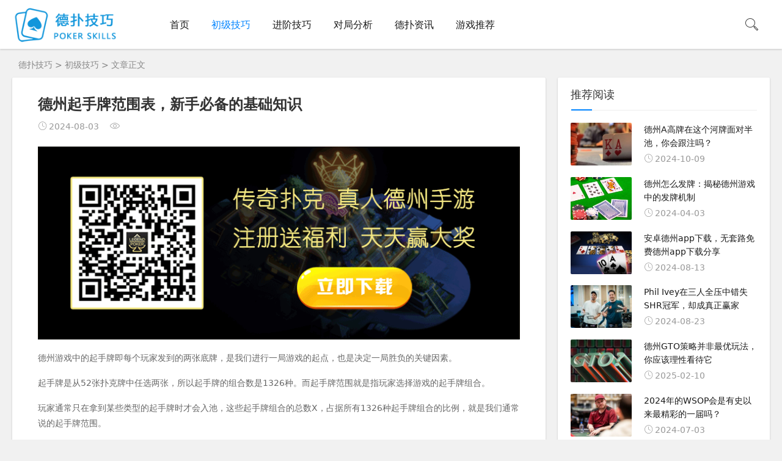

--- FILE ---
content_type: text/html
request_url: https://www.dpskill.com/chuji/98.html
body_size: 6018
content:
<!DOCTYPE html>
<html lang="zh-CN">
<head>
<meta charset="UTF-8">
<meta name="viewport" content="width=device-width, initial-scale=1.0, minimum-scale=1.0, maximum-scale=1.0, user-scalable=no">
<meta name="renderer" content="webkit">
<meta name="force-rendering" content="webkit">
<meta http-equiv="X-UA-Compatible" content="IE=edge,Chrome=1">
<meta name="applicable-device" content="pc,mobile">
<title>德州起手牌范围表，新手必备的基础知识 - 德扑技巧</title>
<meta name="description" content="德州游戏中的起手牌即每个玩家发到的两张底牌，是我们进行一局游戏的起点，也是决定一局胜负的关键因素。 起手牌是从52张扑克牌中任选两张，所以起手牌的组合数是1326种。而起手牌范围" />
<meta name="keywords" content="起手牌范围表" />

<link rel="stylesheet" href="/skin/css/iconfont.css" type="text/css">
<link rel="stylesheet" href="/skin/css/style.css" type="text/css">
<!--[if lt IE 9]><div class="fuck-ie"><p class="tips">*您的IE浏览器版本过低，为获得更好的体验请使用Chrome、Firefox或其他现代浏览器!</p></div><![endif]-->
<script src="/skin/js/jquery-2.2.4.min.js" type="text/javascript"></script>
<script src="/skin/js/dl.js" type="text/javascript"></script>
<script>
    var _hmt = _hmt || [];
    (function() {
      var hm = document.createElement("script");
      hm.src = "https://hm.baidu.com/hm.js?7d8dcd72e2b49a279c5616e736a39088";
      var s = document.getElementsByTagName("script")[0]; 
      s.parentNode.insertBefore(hm, s);
    })();
</script>
</head>
<body>
<header class="header sb">
  <div class="h-wrap container clearfix">
    <div class="logo-area fl"> <a href="/" title="德扑技巧"> <img class="img" src="/skin/images/logo.png" alt="德扑技巧" title="德扑技巧"/> </a> </div>
    <div class="m-nav-btn"><i class="iconfont icon-category"></i></div>
    <nav class="responsive-nav">
      <div class="pc-nav m-nav fl">
        <ul class="nav-ul">
          <li><a  href="/">首页</a></li>
          <li><a class='active' href="/chuji/">初级技巧</a> 
             </li><li><a class='' href="/jinjie/">进阶技巧</a> 
             </li><li><a class='' href="/fenxi/">对局分析</a> 
             </li><li><a class='' href="/news/">德扑资讯</a> 
             </li><li><a class='' href="/games/">游戏推荐</a> 
             </li>
        </ul>
      </div>
    </nav>
    <span id="search-button" class="search-button fr"><i class="iconfont icon-search"></i></span>
    <div id="search-area" class="container hidden br sb animated-fast fadeInUpMenu">
      <form  name="formsearch" class="searchform clearfix" action="/plus/search.php">
        <input type="hidden" name="kwtype" value="0" />
        <input class="s-input br fl" type="text" name="q" placeholder="请输入关键词...">
        <button class="s-button fr br transition brightness" type="submit">搜 索</button>
      </form>
    </div>
  </div>
</header>

<nav class="breadcrumb container"> <a href='https://www.dpskill.com/'>德扑技巧</a> > <a href='/chuji/'>初级技巧</a> > 文章正文 </nav>
<div id="content" class="content container clearfix">
  <div id="mainbox" class="article-box fl mb">
    <article class="art-main sb br mb">
      <div class="art-head mb">
        <h1 class="art-title">德州起手牌范围表，新手必备的基础知识</h1>
        <div class="head-info">
          <time class="time" datetime="2019-10-25" title="2019-10-25 21:23:16"> <i class="iconfont icon-time"></i>2024-08-03</time>
          <span class="view"><i class="iconfont icon-view"></i><script src="/plus/count.php?view=yes&aid=98&mid=1" type='text/javascript' language="javascript"></script></span>
        </div>
      </div>
      <div class="game"><img id="game-head" src="/uploads/soft/cq.gif" onclick="game2()" alt="游戏推荐"></div>
      <div class="art-content"><p>德州游戏中的起手牌即每个玩家发到的两张底牌，是我们进行一局游戏的起点，也是决定一局胜负的关键因素。</p><p>起手牌是从52张扑克牌中任选两张，所以起手牌的组合数是1326种。而起手牌范围就是指玩家选择游戏的起手牌组合。</p><p>玩家通常只在拿到某些类型的起手牌时才会入池，这些起手牌组合的总数X，占据所有1326种起手牌组合的比例，就是我们通常说的起手牌范围。</p><h3>一、认识扑克矩阵表</h3><p>通过扑克矩阵表，我们可以看到不同起手牌范围都包含哪些底牌组合。</p><p>由于德州游戏中不同花色之间不区分大小，我们只考虑同色和不同色的底牌组合。图中底牌后的字母表示了“同色”的分别：<strong>S(suited)：代表同色，O(off-suit)：代表不同色。</strong></p><p><img src="/uploads/allimg/20240424/1713949876253820.png" width="405" height="405" alt="德州起手牌范围表，新手必备的基础知识"/></p><ul class=" list-paddingleft-2" style="list-style-type: square;"><li><p>上面第一行从左到右AKs-A2s，表示AK同色-A2同色组合，共12类48种底牌组合（每1类同色底牌有4种组合），占起手牌总数的3.62%。</p></li><li><p>左边第一列从上到下AKo-A2o，表示AK不同色-A2不同色组合，共12类144种底牌组合（每1类不同色底牌有12种组合），占起手牌总数的10.86%。</p></li><li><p>中间对角线AA-22，表示AA-22的对子组合，共13类78种底牌组合（每1类对子组合有6种组合），占起手牌总数的5.88%。</p></li><li><p>同花牌：处于对角线的上方同花牌型，共78种底牌，每种底牌有4种花色共312种组合，占起手牌总数的23.53%。</p></li></ul><h3>二、不同的起手牌范围表</h3><p>为了让大家对起手牌范围有一个更加直观的认识，下面我们结合扑克矩阵表看看不同的起手牌范围（1%、5%、10%、20%、30%、50%）都包含了哪些底牌组合。</p><p><strong>1%起手牌范围</strong></p><p><img src="/uploads/allimg/20240424/1713949876215002.png" width="405" height="405" alt="德州起手牌范围表，新手必备的基础知识"/></p><p><strong>5%起手牌范围</strong></p><p><img src="/uploads/allimg/20240424/1713949876893606.png" width="405" height="405" alt="德州起手牌范围表，新手必备的基础知识"/></p><p><strong>10%起手牌范围</strong></p><p><img src="/uploads/allimg/20240424/1713949876898983.png" width="405" height="405" alt="德州起手牌范围表，新手必备的基础知识"/></p><p><strong>20%起手牌范围</strong></p><p><img src="/uploads/allimg/20240424/1713949876410329.png" width="405" height="405" alt="德州起手牌范围表，新手必备的基础知识"/></p><p><strong>30%起手牌范围</strong></p><p><img src="/uploads/allimg/20240424/1713949876929053.png" width="405" height="405" alt="德州起手牌范围表，新手必备的基础知识"/></p><p><strong>50%起手牌范围</strong></p><p><img src="/uploads/allimg/20240424/1713949876702510.png" width="405" height="405" alt="德州起手牌范围表，新手必备的基础知识"/></p><p>50%的起手牌范围可以说已经非常松了，在常规局中一般紧手在后位的起手牌范围也就在30%左右。因为起手牌范围越宽，遇到中等牌和边缘牌的概率就越高，越容易让你陷入进退两难的境地，从而带来很大的波动。<br/></p><h3>三、起手牌范围与松紧程度</h3><p>起手牌范围的宽或窄，一般会代表玩家的松紧程度，比如我们常说的紧凶型玩家、松凶型玩家等。不同的起手牌范围对应的打法也会不同：</p><p><strong>起手牌范围窄</strong></p><p>优势：入池牌力较强，在博弈中获胜的概率高。</p><p>劣势：很久才能入池一次，翻牌前的强牌在翻牌后可能牌力降低，容易被其他玩家猜到手牌范围。</p><p><strong>起手牌范围宽</strong></p><p>优势：入池次数多，不易被其他玩家猜到手牌范围，中牌后隐蔽性较强，有较好的隐含底池成败比。</p><p>劣势：静默成本高，击中边缘牌的概率高，对翻牌后的技术要求较高。</p><p>每个人的起手牌范围都不一样，你也需要根据自己的风格，找到属于你自己的底牌组合，不断打磨精进，这也是德州游戏的魅力所在。</p></div>
      <div class="game"><img id="game-foot" src="/uploads/soft/kd.gif" onclick="game()" alt="游戏推荐"></div>
      <div class="tag-wrap mb">本文标签：<a href='/tags.php?/%E8%B5%B7%E6%89%8B%E7%89%8C%E8%8C%83%E5%9B%B4%E8%A1%A8/' rel="nofollow" class="tags">起手牌范围表</a> </div>
    </article>
    <div class="prev-next sb br mb clearfix">
      <p class="post-prev fl ellipsis"> 上一篇：<a href='/chuji/93.html'>德州有利位置的优势有哪些？你一定要了解</a>  </p>
      <p class="post-next fr ellipsis"> 下一篇：<a href='/chuji/101.html'>德扑outs是什么意思？教你outs的计算方法</a>  </p>
    </div>
    <!--相关文章优先选择同tag的文章，无tag则调用最新文章-->
    <div class="related-art sb br mb">
      <p class="c-title"><span class="name">相关文章</span></p>
      <ul class="ul clearfix">
            <div id='taga31ed12cf46d7b9326cf88d86022feb4'>
<li class="related-item mt fl"> <a href="/chuji/708.html" title="德州扑克阻挡牌是什么意思？它如何影响你的决策？"> <span class="span"> <img class="img br img-cover" src="/uploads/allimg/20250507/1746602815841619-lp.jpg" alt="德州扑克阻挡牌是什么意思？它如何影响你的决策？"> </span>
          <p class="titile">德州扑克阻挡牌是什么意思？它如何影响你的决策？</p>
          </a> </li>
<li class="related-item mt fl"> <a href="/chuji/52.html" title="德扑新手必备10个建议，助你快速上手德扑游戏"> <span class="span"> <img class="img br img-cover" src="/uploads/allimg/20240411/1712825469447464-lp.jpg" alt="德扑新手必备10个建议，助你快速上手德扑游戏"> </span>
          <p class="titile">德扑新手必备10个建议，助你快速上手德扑游戏</p>
          </a> </li>
<li class="related-item mt fl"> <a href="/chuji/34.html" title="德州坚果牌是什么意思?详细解释与注意事项"> <span class="span"> <img class="img br img-cover" src="/uploads/allimg/20240407/1712480122154743-lp.jpg" alt="德州坚果牌是什么意思?详细解释与注意事项"> </span>
          <p class="titile">德州坚果牌是什么意思?详细解释与注意事项</p>
          </a> </li>
<li class="related-item mt fl"> <a href="/chuji/730.html" title="德州玩家容易弃牌率过高的5种情况，一定要注意"> <span class="span"> <img class="img br img-cover" src="/uploads/allimg/20250516/1747381713154085-lp.jpg" alt="德州玩家容易弃牌率过高的5种情况，一定要注意"> </span>
          <p class="titile">德州玩家容易弃牌率过高的5种情况，一定要注意</p>
          </a> </li>
<li class="related-item mt fl"> <a href="/chuji/124.html" title="德州outs是什么意思？如何计算outs数？"> <span class="span"> <img class="img br img-cover" src="/uploads/allimg/20240513/1715594550205475-lp.jpg" alt="德州outs是什么意思？如何计算outs数？"> </span>
          <p class="titile">德州outs是什么意思？如何计算outs数？</p>
          </a> </li>
<li class="related-item mt fl"> <a href="/chuji/289.html" title="德州3bet是什么意思？德州术语3bet详细讲解"> <span class="span"> <img class="img br img-cover" src="/uploads/allimg/20240807/1723024315408278-lp.jpg" alt="德州3bet是什么意思？德州术语3bet详细讲解"> </span>
          <p class="titile">德州3bet是什么意思？德州术语3bet详细讲解</p>
          </a> </li>
    </div>

      </ul>
    </div>
  </div>
  <aside id="sidebar" class="hidden-sm-md-lg fr">
    <div class="theiaStickySidebar">
      <section id="aside_hot_comment" class="widget widget_aside_hot_comment sb br mb">
        <p class="c-title mb"><span class="name">推荐阅读</span></p>
        <ul class="widget-content aside_hot_comment">
              <div id='tag43708800827a5762a08561a5e7660f3d'>
<li class="list clearfix"><a href="/fenxi/401.html" title="德州A高牌在这个河牌面对半池，你会跟注吗？"><span class="img-wrap"><img src="/uploads/allimg/20241009/1728469437544946-lp.jpg" alt="德州A高牌在这个河牌面对半池，你会跟注吗？" class="img-cover br random-img"></span>
            <div class="new-text">
              <p class="title">德州A高牌在这个河牌面对半池，你会跟注吗？</p>
              <div class="info"><span class="time"><i class="iconfont icon-time"></i>2024-10-09</span></div>
            </div>
            </a></li>
<li class="list clearfix"><a href="/chuji/26.html" title="德州怎么发牌：揭秘德州游戏中的发牌机制"><span class="img-wrap"><img src="/uploads/allimg/20240403/1712132269661467-lp.jpg" alt="德州怎么发牌：揭秘德州游戏中的发牌机制" class="img-cover br random-img"></span>
            <div class="new-text">
              <p class="title">德州怎么发牌：揭秘德州游戏中的发牌机制</p>
              <div class="info"><span class="time"><i class="iconfont icon-time"></i>2024-04-03</span></div>
            </div>
            </a></li>
<li class="list clearfix"><a href="/games/301.html" title="安卓德州app下载，无套路免费德州app下载分享"><span class="img-wrap"><img src="/uploads/allimg/20240813/1723541496472669-lp.jpg" alt="安卓德州app下载，无套路免费德州app下载分享" class="img-cover br random-img"></span>
            <div class="new-text">
              <p class="title">安卓德州app下载，无套路免费德州app下载分享</p>
              <div class="info"><span class="time"><i class="iconfont icon-time"></i>2024-08-13</span></div>
            </div>
            </a></li>
<li class="list clearfix"><a href="/news/327.html" title="Phil Ivey在三人全压中错失SHR冠军，却成真正赢家"><span class="img-wrap"><img src="/uploads/allimg/240826/1P05634Q-0-lp.jpg" alt="Phil Ivey在三人全压中错失SHR冠军，却成真正赢家" class="img-cover br random-img"></span>
            <div class="new-text">
              <p class="title">Phil Ivey在三人全压中错失SHR冠军，却成真正赢家</p>
              <div class="info"><span class="time"><i class="iconfont icon-time"></i>2024-08-23</span></div>
            </div>
            </a></li>
<li class="list clearfix"><a href="/jinjie/578.html" title="德州GTO策略并非最优玩法，你应该理性看待它"><span class="img-wrap"><img src="/uploads/allimg/20250210/1739182114800828-lp.jpg" alt="德州GTO策略并非最优玩法，你应该理性看待它" class="img-cover br random-img"></span>
            <div class="new-text">
              <p class="title">德州GTO策略并非最优玩法，你应该理性看待它</p>
              <div class="info"><span class="time"><i class="iconfont icon-time"></i>2025-02-10</span></div>
            </div>
            </a></li>
<li class="list clearfix"><a href="/news/216.html" title="2024年的WSOP会是有史以来最精彩的一届吗？"><span class="img-wrap"><img src="/uploads/allimg/20240703/1719995754152358-lp.jpg" alt="2024年的WSOP会是有史以来最精彩的一届吗？" class="img-cover br random-img"></span>
            <div class="new-text">
              <p class="title">2024年的WSOP会是有史以来最精彩的一届吗？</p>
              <div class="info"><span class="time"><i class="iconfont icon-time"></i>2024-07-03</span></div>
            </div>
            </a></li>
    </div>

        </ul>
      </section>
      <section id="aside_hot_tag" class="widget widget_aside_hot_tag sb br mb">
        <p class="c-title mb"><span class="name">热门标签</span></p>
        <ul class="widget-content aside_hot_tag">
          
          <li><a href="/tags.php?/%E5%9B%9B%E4%BA%8C%E6%B3%95%E5%88%99/">四二法则</a></li>
          
          <li><a href="/tags.php?/%E5%BE%B7%E5%B7%9E%E4%BF%9D%E9%99%A9/">德州保险</a></li>
          
          <li><a href="/tags.php?/%E5%BE%B7%E6%89%91%E7%BE%8E%E5%A5%B3/">德扑美女</a></li>
          
          <li><a href="/tags.php?/%E5%85%AC%E5%AF%B9%E4%B8%8D%E4%B9%B0%E8%8A%B1/">公对不买花</a></li>
          
          <li><a href="/tags.php?/%E5%BE%B7%E6%89%91%E9%94%A6%E6%A0%87%E8%B5%9B/">德扑锦标赛</a></li>
          
          <li><a href="/tags.php?/vpip/">vpip</a></li>
          
          <li><a href="/tags.php?/%E5%BE%B7%E5%B7%9E6%E4%BA%BA%E6%A1%8C/">德州6人桌</a></li>
          
          <li><a href="/tags.php?/EV/">EV</a></li>
          
          <li><a href="/tags.php?/%E5%BE%B7%E5%B7%9E%E5%AF%B9%E5%B1%80%E5%88%86%E6%9E%90/">德州对局分析</a></li>
          
          <li><a href="/tags.php?/%E5%BE%B7%E5%B7%9E%E8%BD%AF%E4%BB%B6/">德州软件</a></li>
          
          <li><a href="/tags.php?/open/">open</a></li>
          
          <li><a href="/tags.php?/cbet/">cbet</a></li>
          
          <li><a href="/tags.php?/%E4%B8%8A%E5%A4%B4/">上头</a></li>
          
          <li><a href="/tags.php?/%E6%85%A2%E6%89%93/">慢打</a></li>
          
          <li><a href="/tags.php?/%E5%B0%8F%E7%9B%B2%E4%BD%8D/">小盲位</a></li>
          
          <li><a href="/tags.php?/%E5%BE%B7%E5%B7%9E%E5%A5%B3%E7%89%8C%E6%89%8B/">德州女牌手</a></li>
          
          <li><a href="/tags.php?/%E8%AF%BB%E7%89%8C/">读牌</a></li>
          
          <li><a href="/tags.php?/%E5%BE%B7%E6%89%91%E4%BA%AE%E7%89%8C%E8%A7%84%E5%88%99/">德扑亮牌规则</a></li>
          
          <li><a href="/tags.php?/%E5%BE%B7%E5%B7%9E%E6%9D%BE%E6%B5%AA%E5%B1%80/">德州松浪局</a></li>
          
          <li><a href="/tags.php?/%E8%B6%85%E6%B1%A0/">超池</a></li>
          
          <li><a href="/tags.php?/%E5%8D%95%E5%BC%A0%E6%88%90%E8%8A%B1/">单张成花</a></li>
          
          <li><a href="/tags.php?/%E5%BC%83%E7%89%8C%E7%8E%87/">弃牌率</a></li>
          
          <li><a href="/tags.php?/%E5%BE%B7%E5%B7%9E%E5%A8%B1%E4%B9%90%E5%B1%80/">德州娱乐局</a></li>
          
          <li><a href="/tags.php?/%E5%BE%B7%E5%B7%9E%E6%89%91%E5%85%8B/">德州扑克</a></li>
          
          <li><a href="/tags.php?/Jackpot/">Jackpot</a></li>
          
          <li><a href="/tags.php?/%E5%A5%97%E6%B1%A0/">套池</a></li>
          
        </ul>
      </section>
    </div>
  </aside>
</div>
<footer class="footer">
  <div class="main container">
    <div class="f-about">
      <small><span>Copyright &copy; 2024 www.dpskill.com AII Right Reserved </span><br/><span class="icp">备案号：<a href="http://beian.miit.gov.cn/" target="_blank" rel="nofollow">琼ICP备2024016187号-2</a></span></small>
    </div>
    <div class="clear"></div>
  </div>
  <div id="toolbar" class="toolbar ">
    <div id="totop" class="btn hidden sb br"> <i class="iconfont icon-top"></i> </div>
  </div>
</footer>
<!-- 游戏推荐 -->
<div id="scroll-popup" class="popup-overlay" style="display: none;">
  <div class="popup-content">
    <span class="close-btn">&times;</span>
    <h3>传奇扑克</h3>
    <p>真人德州竞技，免费玩还能赢大奖</p>
    <p>注册送<span>60万</span>金币</p>
    <button id="game-tc" class="popup-button" onclick="game2()">立即下载</button>
  </div>
</div>
<!--黑色透明遮罩-->
<div id="mask-hidden" class="mask-hidden transition"></div>
<script src="/skin/js/common.js" type="text/javascript"></script> 
<!--[if lt IE 9]><script src="/skin/js/html5-css3.js"></script><![endif]--> 
<!--初始化Swiper--> 

</body>
</html>

--- FILE ---
content_type: text/css
request_url: https://www.dpskill.com/skin/css/style.css
body_size: 13908
content:
@charset "utf-8";
/*==========reset=========*/
html {
	font-size: 100%;
	overflow-y: scroll;
	-webkit-text-size-adjust: 100%;
	-ms-text-size-adjust: 100%;
	text-rendering: optimizelegibility
}
*, :after, :before {
	-webkit-box-sizing: border-box;
	-moz-box-sizing: border-box;
	box-sizing: border-box
}
article, aside, blockquote, body, button, code, dd, details, dl, dt, fieldset, figcaption, figure, footer, form, h1, h2, h3, h4, h5, h6, header, hr, html, input, legend, li, menu, nav, ol, p, pre, section, td, textarea, th, ul {
	margin: 0;
	padding: 0
}
article, aside, details, figcaption, figure, footer, header, menu, nav, section {
	display: block
}
audio, canvas, video {
	display: inline-block
}
body, button, input, select, textarea {
	font: 400 14px/1.8 PingFang SC, Lantinghei SC, Microsoft Yahei, Hiragino Sans GB, Microsoft Sans Serif, WenQuanYi Micro Hei, sans
}
button::-moz-focus-inner, input::-moz-focus-inner {
padding:0;
border:0
}
table {
	border-collapse: collapse;
	border-spacing: 0
}
fieldset, img {
	border: 0
}
li, ul {
	list-style: none
}
.art-content li, .art-content ul {
	list-style: inherit
}
a {
	text-decoration: none
}
a:hover {
	text-decoration: none
}
small {
	font-size: .9em
}
input, textarea, button {
	outline: 0
}
h1, h2, h3, h4, h5, h6 {
	font-family: PingFang SC, Verdana, Helvetica Neue, Microsoft Yahei, Hiragino Sans GB, Microsoft Sans Serif, WenQuanYi Micro Hei, sans-serif;
	font-size: 100%;
	font-weight: bold;
	line-height: 1.35
}
code, pre, pre tt {
	font-family: Courier, 'Courier New', monospace
}
pre {
	background: #f8f8f8;
	border: 1px solid #ddd;
	padding: 1em 1.5em;
	display: block;
	-webkit-overflow-scrolling: touch
}
hr {
	border: none;
	border-bottom: 1px solid #cfcfcf;
	margin-bottom: .8em;
	height: 10px
}
.textwrap, .textwrap td, .textwrap th {
	word-wrap: break-word;
	word-break: break-all
}
.textwrap-table {
	table-layout: fixed
}
.serif {
	font-family: Palatino, Optima, Georgia, serif
}
img {
	max-width: 100%
}
/*==========global color=========*/
html {
	color: #333;
	background: #f1f1f1
}
a {
	color: #1a1a1a
}
a:hover {
	color: #0084ff
}
::selection {
	background: #0084ff;
	color: #fff
}
::-moz-selection {
background:#0084ff;
color:#fff
}
/*==========public class=========*/
.clearfix:after {
	content: ".";
	display: block;
	height: 0;
	clear: both;
	visibility: hidden
}
.clear {
	clear: both
}
.fl {
	float: left
}
.fr {
	float: right
}
.bn {
	border: none!important
}
.pd {
	padding: 1.5em
}
.mb {
	margin-bottom: 20px
}
.mt {
	margin-top: 20px
}
.mr {
	margin-right: 20px
}
.br {
	-moz-border-radius: 2px;
	-webkit-border-radius: 2px;
	border-radius: 2px
}
.sb {
	box-shadow: 0 1px 3px rgba(26,26,26,.2);
	background: #fff
}
.nav-sb {
	box-shadow: 0 3px 14px 0 rgba(199,209,215,.4);
	background: #fff
}
.container {
	max-width: 1240px;
	margin: 0 auto
}
.transition {
	-webkit-transition: all ease .4s;
	-moz-transition: all ease .4s;
	-ms-transition: all ease .4s;
	-o-transition: all ease .4s;
	transition: all ease .4s
}
.img-cover {
	object-fit: cover
}
/*单行文本溢出省略*/
.ellipsis {
	overflow: hidden;
	text-overflow: ellipsis;
	white-space: nowrap
}
/*两行文本溢出省略*/
.multi-ellipsis {
	position: relative;
	line-height: 1.4em!important;
	height: 2.8em!important;
	overflow: hidden
}
.multi-ellipsis:after {
	content: "";
	font-weight: 700;
	position: absolute;
	bottom: 0;
	right: 0;
	padding-left: 20px;
	background: -webkit-linear-gradient(left, transparent, #fff 62%);
	background: -o-linear-gradient(right, transparent, #fff 62%);
	background: -moz-linear-gradient(right, transparent, #fff 62%);
	background: linear-gradient(to right, transparent, #fff 62%)
}
/*hover时提升按钮颜色明度*/
.brightness:hover {
	-webkit-filter: brightness(1.2);
	filter: brightness(1.2);
	-webkit-transition: all ease .4s;
	-moz-transition: all ease .4s;
	-ms-transition: all ease .4s;
	-o-transition: all ease .4s;
	transition: all ease .4s
}
/*修改不同视口下公共类属性的值*/
@media screen and (max-width:1200px) {
.mb {
	margin-bottom: 10px
}
.m-ellipsis {
	overflow: hidden;
	text-overflow: ellipsis;
	white-space: nowrap!important
}
.m-multi-ellipsis {
	position: relative;
	line-height: 1.4em!important;
	height: 2.8em!important;
	overflow: hidden
}
.m-multi-ellipsis:after {
	content: "";
	font-weight: 700;
	position: absolute;
	bottom: 0;
	right: 0;
	padding-left: 20px;
	background: -webkit-linear-gradient(left, transparent, #fff 62%);
	background: -o-linear-gradient(right, transparent, #fff 62%);
	background: -moz-linear-gradient(right, transparent, #fff 62%);
	background: linear-gradient(to right, transparent, #fff 62%)
}
}
/*不同视口下对html的显隐*/
.hidden {
	display: none
}
@media screen and (max-width:1200px) {
.hidden-sm-md-lg {
	/*display: none!important*/
}
}
@media screen and (max-width:768px) {
.hidden-sm {
	display: none!important
}
}
@media screen and (min-width:769px) and (max-width:992px) {
.hidden-md {
	display: none!important
}
}
@media screen and (min-width:993px) and (max-width:1200px) {
.hidden-lg {
	display: none!important
}
}
@media screen and (min-width:1201px) {
.hidden-xl {
	display: none!important
}
}
/*你懂的*/
.fuck-ie {
	position: fixed;
	z-index: 1;
	left: 0;
	right: 0;
	top: 0;
	bottom: 0;
	background: #fff;
	z-index: 99
}
.fuck-ie .tips {
	position: absolute;
	width: 700px;
	height: 100px;
	color: #c57602;
	border: 1px solid #fe9219;
	text-align: center;
	line-height: 100px;
	left: 50%;
	top: 50%;
	margin-left: -350px;
	font-size: 16px;
	margin-top: -50px;
	background: #fffedc;
	z-index: 999
}
/*animate.css*/
@-webkit-keyframes fadeInUpMenu {
from {
opacity:0;
visibility:hidden;
-webkit-transform:translate3d(0, 20px, 0);
transform:translate3d(0, 20px, 0)
}
to {
	opacity: 1;
	visibility: visible;
	-webkit-transform: none;
	transform: none
}
}
@keyframes fadeInUpMenu {
from {
opacity:0;
visibility:hidden;
-webkit-transform:translate3d(0, 20px, 0);
transform:translate3d(0, 20px, 0)
}
to {
	visibility: visible;
	opacity: 1;
	-webkit-transform: none;
	transform: none
}
}
.fadeInUpMenu {
	-webkit-animation-name: fadeInUpMenu;
	animation-name: fadeInUpMenu
}
.animated-fast {
	-webkit-animation-duration: .5s;
	animation-duration: .5s;
	-webkit-animation-fill-mode: both;
	animation-fill-mode: both
}
.animated {
	-webkit-animation-duration: 1s;
	animation-duration: 1s;
	-webkit-animation-fill-mode: both;
	animation-fill-mode: both
}
@media (prefers-reduced-motion) {
.animated {
	-webkit-animation: unset!important;
	animation: unset!important;
	-webkit-transition: none!important;
	transition: none!important
}
}
/*==========【复用模块】图片放大transform=========*/
.img-post img, #aside_hot_comment img, #aside_new img, #aside_random img, .double-list .item img, .recommend-b .thumbnail img, .article-list .figure img, .recommend-c .figure img, .full-post .figure img, .recommend-a .item img, .related-item .img {
	-webkit-transition: all .4s;
	transition: all .4s
}
.img-post .a:hover img, #aside_hot_comment .list:hover img, #aside_new .list:hover img, #aside_random .list:hover img, .double-list .item:hover img, .recommend-b .item:hover img, .article-list:hover img, .recommend-c .img-list:hover img, .full-post .img-list:hover img, .recommend-a .item:hover img, .related-item:hover img {
	border-radius: 0;
	-webkit-transform: scale(1.2);
	transform: scale(1.2);
	-ms-transform: scale(1.2)
}
/*==========【复用模块】图片左移transform===========*/
/*
.article-list .figure img,.full-post .figure img,.recommend-a .item img,.related-item .img{position:relative;max-width:none;width:calc(100% + 40px);-webkit-transition:opacity .35s,-webkit-transform .45s;transition:opacity .35s,transform .45s;-webkit-transform:translate3d(-40px,0,0);transform:translate3d(-40px,0,0)}
.article-list:hover img,.full-post .img-list:hover img,.recommend-a .item:hover img,.related-item:hover img{filter:alpha(opacity=60);-webkit-transform:translate3d(0,0,0);transform:translate3d(0,0,0)}*/
/*========【复用模块】模块标题栏样式========*/
.double-list, .flink, .full-post, .text-post, .img-post, .post-comment, .recommend-a, .recommend-b, .recommend-c, .related-art, .widget {
	padding: 1.5em
}
.c-title {
	font-size: 18px;
	border-bottom: 1px solid #eee;
	padding-bottom: .5em;
	margin-top: -.5em;
	position: relative
}
.c-title:after {
	content: "";
	background-color: #0084ff;
	left: 1px;
	width: 34px;
	height: 2px;
	bottom: -1px;
	position: absolute;
	-webkit-transition: .5s;
	-moz-transition: .5s;
	-ms-transition: .5s;
	-o-transition: .5s;
	transition: .5s
}
.double-list:hover .c-title::after, .flink:hover .c-title::after, .full-post:hover .c-title::after, .text-post:hover .c-title::after, .img-post:hover .c-title::after, .new-post:hover .c-title::after, .post-comment:hover .c-title::after, .recommend-a:hover .c-title::after, .recommend-b:hover .c-title::after, .recommend-c:hover .c-title::after, .related-art:hover .c-title::after, .widget:hover .c-title::after {
	width: 70px
}
/*========header========*/
.header {
	height: 80px;
	font-size: 100%;
	width: 100%;
	position: fixed;
	top: 0;
	left: 0;
	z-index: 9
}
.h-wrap {
	height: 80px;
	position: relative
}
.logo-area {
	padding-top: 0px;
	padding-right: 40px
}
.logo-area .img {
	width: 90%;
	margin-top: 5px;
}
.pc-nav {
	max-width: 80%;
	height: 80px;
}
.pc-nav li {
	float: left
}
.pc-nav li a {
	height: 80px;
	line-height: 80px;
	padding: 0 20px;
	font-size: 16px;
	display: block
}
.pc-nav li a:after {
	content: "\e6a8";
	font-family: iconfont!important;
	font-size: 16px;
	font-style: normal;
	-webkit-font-smoothing: antialiased;
	-moz-osx-font-smoothing: grayscale
}
.pc-nav .sub-nav a:after {
	content: "\e64b";
	font-family: iconfont!important;
	font-size: 16px;
	font-style: normal;
	-webkit-font-smoothing: antialiased;
	-moz-osx-font-smoothing: grayscale
}
.pc-nav .sub-nav:before {
	content: "";
	height: 15px;
	width: 15px;
	background-color: #fff;
	-webkit-transform: rotate(-45deg);
	-moz-transform: rotate(-45deg);
	-ms-transform: rotate(-45deg);
	-o-transform: rotate(-45deg);
	transform: rotate(-45deg);
	border-left: 0;
	border-bottom: 0;
	position: absolute;
	top: -8px;
	left: 44px;
	border-top: 1px solid #eee;
	border-right: 1px solid #eee
}
.pc-nav .sub-nav .sub-nav:before {
	content: "";
	height: 15px;
	width: 15px;
	background-color: #fff;
	-webkit-transform: rotate(-45deg);
	-moz-transform: rotate(-45deg);
	-ms-transform: rotate(-45deg);
	-o-transform: rotate(-45deg);
	transform: rotate(-45deg);
	border-left: 0;
	border-bottom: 0;
	position: absolute;
	top: 32px;
	left: -8px;
	border-top: 1px solid #eee;
	border-left: 1px solid #eee;
	border-right: none
}
.pc-nav .sub-nav a:hover {
	color: #0084ff
}
.pc-nav li a:only-child::after {
	content: ""
}
.pc-nav .li-cate {
	position: relative
}
.pc-nav .active {
	color: #0084ff
}
.dropdown-toggle:active, .open .dropdown-toggle {
	outline: 0
}
.dropdown-nav {
	position: absolute;
	top: 44px;
	left: 0;
	z-index: 1000;
	display: none;
	float: left;
	margin: 0;
	padding: 0;
	background-color: #323841;
	list-style: none
}
.dropdown-nav .active a, .dropdown-nav .active a:hover, .dropdown-nav li a:hover {
	background-color: #0084ff;
	color: #fff
}
.pc-nav {
	font-size: 14px;
	margin-right: 10px
}
.pc-nav li {
	position: relative;
	list-style: none;
	display: block;
	float: left
}
.pc-nav li a {
	text-transform: none;
	line-height: 80px;
	height: 80px;
	padding: 0 18px;
	display: block
}
.pc-nav li a i.fa {
	padding-right: 3px;
	position: relative;
	top: 0
}
.pc-nav li .sub-nav {
	text-align: left;
	position: absolute;
	top: 80px;
	left: -17px;
	visibility: hidden;
	opacity: 0;
	background: #fff;
	border: 1px solid #eaeeef;
}
.pc-nav li .sub-nav li {
	float: none;
	height: 40px;
	min-height: 40px
}
.pc-nav li .sub-nav li a {
	line-height: 40px;
	height: 40px;
	padding: 0 35px;
	color: #1a1a1a;
	white-space: nowrap;
	min-width: 110px
}
.pc-nav li .sub-nav li a i.iconfont {
	padding-right: 3px
}
.pc-nav li .sub-nav li a:hover {
	background: 0 0
}
.pc-nav .active a, .pc-nav .active a:focus {
	color: #fff
}
.pc-nav li>ul>li a.current-menu-item {
	background: 0 0
}
.pc-nav li.current-menu-ancestor a, .pc-nav li.current-menu-item a, .pc-nav li.current-post-ancestor a, .pc-nav li:hover a {
	position: relative
}
.pc-nav li .icons {
	margin-right: 5px;
	font-size: 17px;
	top: 1px;
	position: relative
}
.pc-nav .nav-ul>li:hover>.sub-nav {
	display: block;
	padding: 20px 0;
	opacity: 1
}
.nav-ul>li, .nav-ul>li>li {
	float: left
}
.pc-nav .nav-ul li ul li:hover>.sub-nav {
	display: block;
	padding: 20px 0
}
.pc-nav li ul li .sub-nav {
	top: -20px;
	left: 100%
}
.pc-nav li ul.sub-nav li>a.menu-th3:after {
	content: ".";
	display: inline-block;
	width: 0;
	height: 0;
	margin-left: 2px;
	vertical-align: middle;
	border-left: 4px solid;
	border-bottom: 4px solid transparent;
	border-top: 4px solid transparent;
	position: relative;
	left: 5px;
	overflow: hidden
}
.pc-nav .has-child>a:after {
	content: ".";
	display: inline-block;
	width: 0;
	height: 0;
	margin-left: 2px;
	vertical-align: middle;
	border-top: 4px solid;
	border-right: 4px solid transparent;
	border-left: 4px solid transparent;
	position: relative;
	left: 5px;
	overflow: hidden
}
.m-nav-btn, .nav-sousuo, span.toggle-btn {
	display: none
}
#search-area {
	position: absolute;
	bottom: -84px;
	right: 0;
	z-index: 2;
	width: 28%;
	background: rgba(255,255,255,1)
}
.header .contribute .a {
	display: block;
	margin: 24px 20px;
	height: 36px;
	line-height: 36px;
	padding: 0 1em;
	text-align: center;
	border-radius: 4px;
	background-color: #0084ff;
	color: #fff
}
.header .login {
	width: 60px;
	height: 80px;
	line-height: 80px;
	text-align: center;
	margin-right: -15px;
}
.header .login a {
	display: block;
	color: #333;
}
.header .login i.iconfont {
	font-size: 24px;
}
.search-button {
	cursor: pointer;
	width: 60px;
	height: 80px;
	line-height: 80px;
	display: block;
	text-align: center
}
.search-button i.iconfont {
	font-size: 24px
}
.searchform {
	width: 100%
}
.s-input {
	width: 78%;
	border: none;
	background: 0 0;
	font-weight: 400;
	padding: 1.2em;
	color: #333
}
.s-button {
	width: 20%;
	border: none;
	cursor: pointer;
	height: 60px;
	line-height: 60px;
	background-color: #0084ff;
	color: #fff;
	border-top-left-radius: 0!important;
	border-bottom-left-radius: 0!important
}
.mask-hidden {
	position: fixed;
	z-index: 3;
	left: 0;
	right: 0;
	top: 0;
	bottom: 0;
	opacity: 0;
	background: #000;
	visibility: hidden
}
.mask-show {
	visibility: visible;
	opacity: .4
}
/*========幻灯片======*/
/*Swiper 3.0.5*/
.swiper-container {
	margin: 0 auto;
	position: relative;
	overflow: hidden;
	z-index: 1
}
.swiper-container-no-flexbox .swiper-slide {
	float: left
}
.swiper-container-vertical>.swiper-wrapper {
	-webkit-box-orient: vertical;
	-moz-box-orient: vertical;
	-ms-flex-direction: column;
	-webkit-flex-direction: column;
	flex-direction: column
}
.swiper-wrapper {
	position: relative;
	width: 100%;
	height: 100%;
	z-index: 1;
	display: -webkit-box;
	display: -moz-box;
	display: -ms-flexbox;
	display: -webkit-flex;
	display: flex;
	-webkit-transform-style: preserve-3d;
	-moz-transform-style: preserve-3d;
	-ms-transform-style: preserve-3d;
	transform-style: preserve-3d;
	-webkit-transition-property: -webkit-transform;
	-moz-transition-property: -moz-transform;
	-o-transition-property: -o-transform;
	-ms-transition-property: -ms-transform;
	transition-property: transform;
	-webkit-box-sizing: content-box;
	-moz-box-sizing: content-box;
	box-sizing: content-box
}
.swiper-container-android .swiper-slide, .swiper-wrapper {
	-webkit-transform: translate3d(0, 0, 0);
	-moz-transform: translate3d(0, 0, 0);
	-o-transform: translate(0, 0);
	-ms-transform: translate3d(0, 0, 0);
	transform: translate3d(0, 0, 0)
}
.swiper-container-multirow>.swiper-wrapper {
	-webkit-box-lines: multiple;
	-moz-box-lines: multiple;
	-ms-fles-wrap: wrap;
	-webkit-flex-wrap: wrap;
	flex-wrap: wrap
}
.swiper-container-free-mode>.swiper-wrapper {
	-webkit-transition-timing-function: ease-out;
	-moz-transition-timing-function: ease-out;
	-ms-transition-timing-function: ease-out;
	-o-transition-timing-function: ease-out;
	transition-timing-function: ease-out;
	margin: 0 auto
}
.swiper-slide {
	-webkit-transform-style: preserve-3d;
	-moz-transform-style: preserve-3d;
	-ms-transform-style: preserve-3d;
	transform-style: preserve-3d;
	-webkit-flex-shrink: 0;
	-ms-flex: 0 0 auto;
	flex-shrink: 0;
	width: 100%;
	height: 100%;
	position: relative
}
.swiper-container .swiper-notification {
	position: absolute;
	left: 0;
	top: 0;
	pointer-events: none;
	opacity: 0;
	z-index: -1000
}
.swiper-wp8-horizontal {
	-ms-touch-action: pan-y;
	touch-action: pan-y
}
.swiper-wp8-vertical {
	-ms-touch-action: pan-x;
	touch-action: pan-x
}
.swiper-button-next, .swiper-button-prev {
	position: absolute;
	top: 50%;
	width: 27px;
	height: 44px;
	margin-top: -22px;
	z-index: 10;
	cursor: pointer;
	-moz-background-size: 27px 44px;
	-webkit-background-size: 27px 44px;
	background-size: 27px 44px;
	background-position: center;
	background-repeat: no-repeat
}
.swiper-button-next.swiper-button-disabled, .swiper-button-prev.swiper-button-disabled {
	opacity: .35;
	cursor: auto;
	pointer-events: none
}
.swiper-button-prev, .swiper-container-rtl .swiper-button-next {
	background-image: url("data:image/svg+xml;charset=utf-8,%3Csvg%20xmlns%3D'http%3A%2F%2Fwww.w3.org%2F2000%2Fsvg'%20viewBox%3D'0%200%2027%2044'%3E%3Cpath%20d%3D'M0%2C22L22%2C0l2.1%2C2.1L4.2%2C22l19.9%2C19.9L22%2C44L0%2C22L0%2C22L0%2C22z'%20fill%3D'%23007aff'%2F%3E%3C%2Fsvg%3E");
	left: 10px;
	right: auto
}
.swiper-button-prev.swiper-button-black, .swiper-container-rtl .swiper-button-next.swiper-button-black {
	background-image: url("data:image/svg+xml;charset=utf-8,%3Csvg%20xmlns%3D'http%3A%2F%2Fwww.w3.org%2F2000%2Fsvg'%20viewBox%3D'0%200%2027%2044'%3E%3Cpath%20d%3D'M0%2C22L22%2C0l2.1%2C2.1L4.2%2C22l19.9%2C19.9L22%2C44L0%2C22L0%2C22L0%2C22z'%20fill%3D'%23000000'%2F%3E%3C%2Fsvg%3E")
}
.swiper-button-prev.swiper-button-white, .swiper-container-rtl .swiper-button-next.swiper-button-white {
	background-image: url("data:image/svg+xml;charset=utf-8,%3Csvg%20xmlns%3D'http%3A%2F%2Fwww.w3.org%2F2000%2Fsvg'%20viewBox%3D'0%200%2027%2044'%3E%3Cpath%20d%3D'M0%2C22L22%2C0l2.1%2C2.1L4.2%2C22l19.9%2C19.9L22%2C44L0%2C22L0%2C22L0%2C22z'%20fill%3D'%23ffffff'%2F%3E%3C%2Fsvg%3E")
}
.swiper-button-next, .swiper-container-rtl .swiper-button-prev {
	background-image: url("data:image/svg+xml;charset=utf-8,%3Csvg%20xmlns%3D'http%3A%2F%2Fwww.w3.org%2F2000%2Fsvg'%20viewBox%3D'0%200%2027%2044'%3E%3Cpath%20d%3D'M27%2C22L27%2C22L5%2C44l-2.1-2.1L22.8%2C22L2.9%2C2.1L5%2C0L27%2C22L27%2C22z'%20fill%3D'%23007aff'%2F%3E%3C%2Fsvg%3E");
	right: 10px;
	left: auto
}
.swiper-button-next.swiper-button-black, .swiper-container-rtl .swiper-button-prev.swiper-button-black {
	background-image: url("data:image/svg+xml;charset=utf-8,%3Csvg%20xmlns%3D'http%3A%2F%2Fwww.w3.org%2F2000%2Fsvg'%20viewBox%3D'0%200%2027%2044'%3E%3Cpath%20d%3D'M27%2C22L27%2C22L5%2C44l-2.1-2.1L22.8%2C22L2.9%2C2.1L5%2C0L27%2C22L27%2C22z'%20fill%3D'%23000000'%2F%3E%3C%2Fsvg%3E")
}
.swiper-button-next.swiper-button-white, .swiper-container-rtl .swiper-button-prev.swiper-button-white {
	background-image: url("data:image/svg+xml;charset=utf-8,%3Csvg%20xmlns%3D'http%3A%2F%2Fwww.w3.org%2F2000%2Fsvg'%20viewBox%3D'0%200%2027%2044'%3E%3Cpath%20d%3D'M27%2C22L27%2C22L5%2C44l-2.1-2.1L22.8%2C22L2.9%2C2.1L5%2C0L27%2C22L27%2C22z'%20fill%3D'%23ffffff'%2F%3E%3C%2Fsvg%3E")
}
.swiper-pagination {
	position: absolute;
	text-align: center;
	-webkit-transition: .3s;
	-moz-transition: .3s;
	-o-transition: .3s;
	transition: .3s;
	-webkit-transform: translate3d(0, 0, 0);
	-ms-transform: translate3d(0, 0, 0);
	-o-transform: translate3d(0, 0, 0);
	transform: translate3d(0, 0, 0);
	z-index: 10
}
.swiper-pagination.swiper-pagination-hidden {
	opacity: 0
}
.swiper-pagination-bullet {
	width: 8px;
	height: 8px;
	display: inline-block;
	border-radius: 100%;
	background: #000;
	opacity: .2
}
.swiper-pagination-clickable .swiper-pagination-bullet {
	cursor: pointer
}
.swiper-pagination-white .swiper-pagination-bullet {
	background: #fff
}
.swiper-pagination-bullet-active {
	opacity: 1;
	background: #007aff
}
.swiper-pagination-white .swiper-pagination-bullet-active {
	background: #fff
}
.swiper-pagination-black .swiper-pagination-bullet-active {
	background: #000
}
.swiper-container-vertical>.swiper-pagination {
	right: 10px;
	top: 50%;
	-webkit-transform: translate3d(0, -50%, 0);
	-moz-transform: translate3d(0, -50%, 0);
	-o-transform: translate(0, -50%);
	-ms-transform: translate3d(0, -50%, 0);
	transform: translate3d(0, -50%, 0)
}
.swiper-container-vertical>.swiper-pagination .swiper-pagination-bullet {
	margin: 5px 0;
	display: block
}
.swiper-container-horizontal>.swiper-pagination {
	bottom: 10px;
	left: 0;
	width: 100%
}
.swiper-container-horizontal>.swiper-pagination .swiper-pagination-bullet {
	margin: 0 5px
}
.swiper-container-3d {
	-webkit-perspective: 1200px;
	-moz-perspective: 1200px;
	-o-perspective: 1200px;
	perspective: 1200px
}
.swiper-container-3d .swiper-cube-shadow, .swiper-container-3d .swiper-slide, .swiper-container-3d .swiper-slide-shadow-bottom, .swiper-container-3d .swiper-slide-shadow-left, .swiper-container-3d .swiper-slide-shadow-right, .swiper-container-3d .swiper-slide-shadow-top, .swiper-container-3d .swiper-wrapper {
	-webkit-transform-style: preserve-3d;
	-moz-transform-style: preserve-3d;
	-ms-transform-style: preserve-3d;
	transform-style: preserve-3d
}
.swiper-container-3d .swiper-slide-shadow-bottom, .swiper-container-3d .swiper-slide-shadow-left, .swiper-container-3d .swiper-slide-shadow-right, .swiper-container-3d .swiper-slide-shadow-top {
	position: absolute;
	left: 0;
	top: 0;
	width: 100%;
	height: 100%;
	pointer-events: none;
	z-index: 10
}
.swiper-container-3d .swiper-slide-shadow-left {
	background-image: -webkit-gradient(linear, left top, right top, from(rgba(0,0,0,.5)), to(rgba(0,0,0,0)));
	background-image: -webkit-linear-gradient(right, rgba(0,0,0,.5), rgba(0,0,0,0));
	background-image: -moz-linear-gradient(right, rgba(0,0,0,.5), rgba(0,0,0,0));
	background-image: -o-linear-gradient(right, rgba(0,0,0,.5), rgba(0,0,0,0));
	background-image: linear-gradient(to left, rgba(0,0,0,.5), rgba(0,0,0,0))
}
.swiper-container-3d .swiper-slide-shadow-right {
	background-image: -webkit-gradient(linear, right top, left top, from(rgba(0,0,0,.5)), to(rgba(0,0,0,0)));
	background-image: -webkit-linear-gradient(left, rgba(0,0,0,.5), rgba(0,0,0,0));
	background-image: -moz-linear-gradient(left, rgba(0,0,0,.5), rgba(0,0,0,0));
	background-image: -o-linear-gradient(left, rgba(0,0,0,.5), rgba(0,0,0,0));
	background-image: linear-gradient(to right, rgba(0,0,0,.5), rgba(0,0,0,0))
}
.swiper-container-3d .swiper-slide-shadow-top {
	background-image: -webkit-gradient(linear, left top, left bottom, from(rgba(0,0,0,.5)), to(rgba(0,0,0,0)));
	background-image: -webkit-linear-gradient(bottom, rgba(0,0,0,.5), rgba(0,0,0,0));
	background-image: -moz-linear-gradient(bottom, rgba(0,0,0,.5), rgba(0,0,0,0));
	background-image: -o-linear-gradient(bottom, rgba(0,0,0,.5), rgba(0,0,0,0));
	background-image: linear-gradient(to top, rgba(0,0,0,.5), rgba(0,0,0,0))
}
.swiper-container-3d .swiper-slide-shadow-bottom {
	background-image: -webkit-gradient(linear, left bottom, left top, from(rgba(0,0,0,.5)), to(rgba(0,0,0,0)));
	background-image: -webkit-linear-gradient(top, rgba(0,0,0,.5), rgba(0,0,0,0));
	background-image: -moz-linear-gradient(top, rgba(0,0,0,.5), rgba(0,0,0,0));
	background-image: -o-linear-gradient(top, rgba(0,0,0,.5), rgba(0,0,0,0));
	background-image: linear-gradient(to bottom, rgba(0,0,0,.5), rgba(0,0,0,0))
}
.swiper-container-coverflow .swiper-wrapper {
	-ms-perspective: 1200px
}
.swiper-container-fade.swiper-container-free-mode .swiper-slide {
	-webkit-transition-timing-function: ease-out;
	-moz-transition-timing-function: ease-out;
	-ms-transition-timing-function: ease-out;
	-o-transition-timing-function: ease-out;
	transition-timing-function: ease-out
}
.swiper-container-fade .swiper-slide {
	pointer-events: none
}
.swiper-container-fade .swiper-slide-active {
	pointer-events: auto
}
.swiper-container-cube {
	overflow: visible
}
.swiper-container-cube .swiper-slide {
	pointer-events: none;
	visibility: hidden;
	-webkit-transform-origin: 0 0;
	-moz-transform-origin: 0 0;
	-ms-transform-origin: 0 0;
	transform-origin: 0 0;
	-webkit-backface-visibility: hidden;
	-moz-backface-visibility: hidden;
	-ms-backface-visibility: hidden;
	backface-visibility: hidden;
	width: 100%;
	height: 100%
}
.swiper-container-cube.swiper-container-rtl .swiper-slide {
	-webkit-transform-origin: 100% 0;
	-moz-transform-origin: 100% 0;
	-ms-transform-origin: 100% 0;
	transform-origin: 100% 0
}
.swiper-container-cube .swiper-slide-active, .swiper-container-cube .swiper-slide-next, .swiper-container-cube .swiper-slide-next+.swiper-slide, .swiper-container-cube .swiper-slide-prev {
	pointer-events: auto;
	visibility: visible
}
.swiper-container-cube .swiper-cube-shadow {
	position: absolute;
	left: 0;
	bottom: 0;
	width: 100%;
	height: 100%;
	background: #000;
	opacity: .6;
	-webkit-filter: blur(50px);
	filter: blur(50px)
}
.swiper-container-cube.swiper-container-vertical .swiper-cube-shadow {
	z-index: 0
}
.swiper-scrollbar {
	border-radius: 10px;
	position: relative;
	-ms-touch-action: none;
	background: rgba(0,0,0,.1)
}
.swiper-container-horizontal>.swiper-scrollbar {
	position: absolute;
	left: 1%;
	bottom: 3px;
	z-index: 50;
	height: 5px;
	width: 98%
}
.swiper-container-vertical>.swiper-scrollbar {
	position: absolute;
	right: 3px;
	top: 1%;
	z-index: 50;
	width: 5px;
	height: 98%
}
.swiper-scrollbar-drag {
	height: 100%;
	width: 100%;
	position: relative;
	background: rgba(0,0,0,.5);
	border-radius: 10px;
	left: 0;
	top: 0
}
.swiper-scrollbar-cursor-drag {
	cursor: move
}
.swiper-lazy-preloader {
	width: 42px;
	height: 42px;
	position: absolute;
	left: 50%;
	top: 50%;
	margin-left: -21px;
	margin-top: -21px;
	z-index: 10;
	-webkit-transform-origin: 50%;
	-moz-transform-origin: 50%;
	transform-origin: 50%;
	-webkit-animation: swiper-preloader-spin 1s steps(12, end) infinite;
	-moz-animation: swiper-preloader-spin 1s steps(12, end) infinite;
	animation: swiper-preloader-spin 1s steps(12, end) infinite
}
.swiper-lazy-preloader:after {
	display: block;
	content: "";
	width: 100%;
	height: 100%;
	background-image: url("data:image/svg+xml;charset=utf-8,%3Csvg%20viewBox%3D'0%200%20120%20120'%20xmlns%3D'http%3A%2F%2Fwww.w3.org%2F2000%2Fsvg'%20xmlns%3Axlink%3D'http%3A%2F%2Fwww.w3.org%2F1999%2Fxlink'%3E%3Cdefs%3E%3Cline%20id%3D'l'%20x1%3D'60'%20x2%3D'60'%20y1%3D'7'%20y2%3D'27'%20stroke%3D'%236c6c6c'%20stroke-width%3D'11'%20stroke-linecap%3D'round'%2F%3E%3C%2Fdefs%3E%3Cg%3E%3Cuse%20xlink%3Ahref%3D'%23l'%20opacity%3D'.27'%2F%3E%3Cuse%20xlink%3Ahref%3D'%23l'%20opacity%3D'.27'%20transform%3D'rotate(30%2060%2C60)'%2F%3E%3Cuse%20xlink%3Ahref%3D'%23l'%20opacity%3D'.27'%20transform%3D'rotate(60%2060%2C60)'%2F%3E%3Cuse%20xlink%3Ahref%3D'%23l'%20opacity%3D'.27'%20transform%3D'rotate(90%2060%2C60)'%2F%3E%3Cuse%20xlink%3Ahref%3D'%23l'%20opacity%3D'.27'%20transform%3D'rotate(120%2060%2C60)'%2F%3E%3Cuse%20xlink%3Ahref%3D'%23l'%20opacity%3D'.27'%20transform%3D'rotate(150%2060%2C60)'%2F%3E%3Cuse%20xlink%3Ahref%3D'%23l'%20opacity%3D'.37'%20transform%3D'rotate(180%2060%2C60)'%2F%3E%3Cuse%20xlink%3Ahref%3D'%23l'%20opacity%3D'.46'%20transform%3D'rotate(210%2060%2C60)'%2F%3E%3Cuse%20xlink%3Ahref%3D'%23l'%20opacity%3D'.56'%20transform%3D'rotate(240%2060%2C60)'%2F%3E%3Cuse%20xlink%3Ahref%3D'%23l'%20opacity%3D'.66'%20transform%3D'rotate(270%2060%2C60)'%2F%3E%3Cuse%20xlink%3Ahref%3D'%23l'%20opacity%3D'.75'%20transform%3D'rotate(300%2060%2C60)'%2F%3E%3Cuse%20xlink%3Ahref%3D'%23l'%20opacity%3D'.85'%20transform%3D'rotate(330%2060%2C60)'%2F%3E%3C%2Fg%3E%3C%2Fsvg%3E");
	background-position: 50%;
	-webkit-background-size: 100%;
	background-size: 100%;
	background-repeat: no-repeat
}
.swiper-lazy-preloader-white:after {
	background-image: url("data:image/svg+xml;charset=utf-8,%3Csvg%20viewBox%3D'0%200%20120%20120'%20xmlns%3D'http%3A%2F%2Fwww.w3.org%2F2000%2Fsvg'%20xmlns%3Axlink%3D'http%3A%2F%2Fwww.w3.org%2F1999%2Fxlink'%3E%3Cdefs%3E%3Cline%20id%3D'l'%20x1%3D'60'%20x2%3D'60'%20y1%3D'7'%20y2%3D'27'%20stroke%3D'%23fff'%20stroke-width%3D'11'%20stroke-linecap%3D'round'%2F%3E%3C%2Fdefs%3E%3Cg%3E%3Cuse%20xlink%3Ahref%3D'%23l'%20opacity%3D'.27'%2F%3E%3Cuse%20xlink%3Ahref%3D'%23l'%20opacity%3D'.27'%20transform%3D'rotate(30%2060%2C60)'%2F%3E%3Cuse%20xlink%3Ahref%3D'%23l'%20opacity%3D'.27'%20transform%3D'rotate(60%2060%2C60)'%2F%3E%3Cuse%20xlink%3Ahref%3D'%23l'%20opacity%3D'.27'%20transform%3D'rotate(90%2060%2C60)'%2F%3E%3Cuse%20xlink%3Ahref%3D'%23l'%20opacity%3D'.27'%20transform%3D'rotate(120%2060%2C60)'%2F%3E%3Cuse%20xlink%3Ahref%3D'%23l'%20opacity%3D'.27'%20transform%3D'rotate(150%2060%2C60)'%2F%3E%3Cuse%20xlink%3Ahref%3D'%23l'%20opacity%3D'.37'%20transform%3D'rotate(180%2060%2C60)'%2F%3E%3Cuse%20xlink%3Ahref%3D'%23l'%20opacity%3D'.46'%20transform%3D'rotate(210%2060%2C60)'%2F%3E%3Cuse%20xlink%3Ahref%3D'%23l'%20opacity%3D'.56'%20transform%3D'rotate(240%2060%2C60)'%2F%3E%3Cuse%20xlink%3Ahref%3D'%23l'%20opacity%3D'.66'%20transform%3D'rotate(270%2060%2C60)'%2F%3E%3Cuse%20xlink%3Ahref%3D'%23l'%20opacity%3D'.75'%20transform%3D'rotate(300%2060%2C60)'%2F%3E%3Cuse%20xlink%3Ahref%3D'%23l'%20opacity%3D'.85'%20transform%3D'rotate(330%2060%2C60)'%2F%3E%3C%2Fg%3E%3C%2Fsvg%3E")
}
@-webkit-keyframes swiper-preloader-spin {
100% {
-webkit-transform:rotate(360deg)
}
}
@keyframes swiper-preloader-spin {
100% {
transform:rotate(360deg)
}
}
/*Swiper自定义css*/
.swiper-container {
	margin-bottom: 20px!important;
	width: 100%;
	height: 390px
}
.swiper-container img {
	width: 100%
}
.swiper-slide {
	text-align: center;
	background: #fff
}
.swiper-button-next, .swiper-button-prev {
	background-image: none!important;
	opacity: .3;
	background-color: rgba(0,0,0,.3);
	position: absolute;
	width: 50px;
	height: 60px;
	font-size: 35px;
	font-weight: 700;
	color: #fff;
	text-align: center;
	cursor: pointer;
	transition: .3s
}
.swiper-button-prev {
	left: -50px
}
.swiper-button-next {
	right: -50px
}
.swiper-container:hover .swiper-button-prev {
	left: 0
}
.swiper-container:hover .swiper-button-next {
	right: 0
}
.swiper-container:hover .swiper-button-next, .swiper-container:hover .swiper-button-prev {
	opacity: 1
}
.swiper-slide .link {
	display: block
}
.swiper-slide .p {
	position: absolute;
	bottom: 2em;
	color: #fff;
	font-size: 20px;
	font-weight: 300;
	z-index: 2;
	text-align: center;
	width: 100%;
	padding: 0 1em
}
.swiper-pagination-bullet {
	width: 2em;
	height: .2em;
	border-radius: 0;
	background: #fff;
	opacity: .5
}
.swiper-pagination-bullet-active {
	background-color: #0084ff;
	opacity: 1
}
.swiper-container-horizontal>.swiper-pagination {
	width: 50%;
	margin: auto;
	position: absolute;
	bottom: .8%;
	left: 50%;
	-webkit-transform: translate(-50%, -50%);
	-ms-transform: translate(-50%, -50%);
	transform: translate(-50%, -50%);
	text-align: center
}
.swiper-pagination {
	text-align: right
}
.swiper-slide .mask {
	position: absolute;
	top: 0;
	bottom: 0;
	right: 0;
	left: 0;
	background-image: linear-gradient(180deg, rgba(0,0,0,.01) 5%, rgba(0,0,0,.35));
	z-index: 1
}
/*========主内容区域======*/
.index-breadcrumb {
	height: 1px;
	padding-top: 104px
}
.breadcrumb {
	padding: 94px 0 8px 10px;
	color: #888
}
.breadcrumb a {
	color: #888
}
#mainbox {
	width: 70.4%
}
.full-width-box {
	width: 100%!important
}
#index-main {
	width: 100%
}
/*--首页推荐模块A--*/
.recommend-a .item i.iconfont {
	padding-right: 5px;
	color: #666
}
.recommend-a .item:nth-child(3n+0) {
	margin-right: 0
}
.recommend-a .item {
	width: 31.2%;
	margin-top: 1.5em;
	margin-right: 3.2%;
	position: relative
}
.recommend-a .thumbnail {
	height: 160px;
	width: 100%;
	display: block;
	overflow: hidden;
	margin-bottom: 1em
}
.recommend-a .thumbnail img {
	height: 160px;
	width: 100%
}
.recommend-a .num {
	padding: 0 5px;
	color: #999
}
.recommend-a .category {
	position: absolute;
	top: .5em;
	left: .5em;
	z-index: 1;
	background-color: #0084ff;
	opacity: .9;
	padding: .1em .5em;
	color: #fff;
	font-size: 12px
}
.recommend-a .item .title {
	width: 100%;
	font-weight: 400;
	padding: 0 5px;
	font-size: 16px
}
.recommend-a .author, .recommend-a .comment, .recommend-a .thumb, .recommend-a .view {
	padding-right: 1em;
	max-width: 8em
}
.recommend-a .thumb {
	padding-right: 0
}
.recommend-a time {
	padding-top: 2px
}
/*--首页推荐模块B--*/
.recommend-b .item {
	width: 48.4%;
	margin-top: 1.5em;
	margin-right: 3.2%;
	position: relative
}
.recommend-b .item:nth-of-type(even) {
	margin-right: 0
}
.recommend-b .category {
	border: 1px solid #0084ff;
	padding: .1em .5em;
	color: #0084ff;
	font-size: 12px;
	max-width: 80px;
}
.recommend-b .category:hover {
	background-color: #0084ff;
	color: #fff
}
.recommend-b .title-wrap {
	font-size: 16px;
	margin-bottom: 10px
}
.recommend-b .title {
	padding: .1em .5em;
	font-weight: 400;
	max-width: 80%
}
.recommend-b .intro {
	color: #999;
	background: #f8f8f8;
	padding: 1em;
	height: 80px;
	position: relative
}
.recommend-b .intro:before {
	content: "";
	height: 10px;
	width: 10px;
	background-color: #f8f8f8;
	-webkit-transform: rotate(-45deg);
	-moz-transform: rotate(-45deg);
	-ms-transform: rotate(-45deg);
	-o-transform: rotate(-45deg);
	transform: rotate(-45deg);
	border-left: 0;
	border-bottom: 0;
	position: absolute;
	top: 34px;
	left: -5px
}
.recommend-b .fr-wrap {
	margin-left: 80px
}
.recommend-b .thumbnail {
	display: block;
	overflow: hidden;
	width: 80px;
	height: 80px
}
.recommend-b .thumbnail img {
	width: 80px;
	height: 80px
}
/*--首页推荐模块C--*/
.recommend-c .more {
	position: absolute;
	right: 0;
	height: 35px;
	line-height: 35px
}
.recommend-c .more i.iconfont {
	font-size: 24px
}
.recommend-c .img-list {
	width: 100%;
	margin-right: 4%
}
.recommend-c .img-list:nth-of-type(even) {
	margin-right: 0
}
.recommend-c .figure {
	width: 180px;
	height: 120px;
	overflow: hidden
}
.recommend-c .thumbnail {
	overflow: hidden
}
.recommend-c .figure img {
	height: 100%;
	width: 100%
}
.recommend-c .content {
	margin-left: 200px;
	color: #888
}
.recommend-c .content .title {
	font-size: 18px;
	font-weight: 400
}
.recommend-c .intro {
	padding: .5em 0
}
.recommend-c .list {
	padding-top: .6em;
	width: 47.99%;
	margin-right: 4%
}
.recommend-c .list .iconfont {
	font-size: 14px;
	padding-right: 2px;
	color: red
}
.recommend-c .list .a {
	max-width: 76%
}
.recommend-c .list:nth-of-type(even) {
	margin-right: 0
}
.recommend-c .list-time, .full-post .time {
	color: #999
}
/*--最新文章+文章列表[多页面共用]--*/
.article-list {
	width: 100%;
	padding: 1.5em;
	position: relative
}
.article-list:hover {
	box-shadow: 0 6px 12px rgba(26,26,26,.1);
	-webkit-transition: all ease .4s;
	-moz-transition: all ease .4s;
	-ms-transition: all ease .4s;
	-o-transition: all ease .4s;
	transition: all ease .4s
}
.article-list .istop {
	color: #f33;
	padding: 0 3px;
	border: 2px solid #f33;
	border-radius: 4px;
	font-size: 14px;
	vertical-align: middle;
	display: inline-block;
	margin-right: 5px;
	font-weight: 700
}
.article-list .figure {
	width: 240px;
	height: 160px;
	overflow: hidden
}
.article-list .thumbnail {
	display: block;
	overflow: hidden
}
.article-list .figure img {
	height: 160px;
	width: 100%
}
.article-list .content {
	margin-left: 260px;
	color: #888
}
.article-list .content-no-img {
	margin-left: 0!important
}
.article-list .content .title {
	font-size: 20px;
	font-weight: 400
}
.article-list .content i.iconfont {
	padding-right: 5px;
	color: #666
}
.article-list .intro {
	padding: 1em 0
}
.article-list .author, .article-list .time, .article-list .view {
	padding-right: 1em
}
.article-list .tag {
	max-width: 22em
}
.article-list .tag a {
	color: #666;
	padding-right: 8px
}
.article-list .tag a:hover {
	color: #333;
	text-decoration: underline
}
/*--网格布局的文章列表--*/
.full-width-box .article-list {
	width: 23.6%;
	margin-right: 1.8%
}
.full-width-box .article-list:nth-child(4n+4) {
	margin-right: 0
}
.full-width-box .article-list .content {
	margin-left: 0
}
.triple-overflow {
	height: 5.4em;
	overflow: hidden
}
.full-width-box .article-list .intro {
	padding: 0
}
.full-width-box .article-list .content .title {
	margin: 1em 0 0.5em 0
}
.full-width-box .article-list p.clearfix {
	padding-top: 0.5em
}
.full-width-box .article-list .figure {
	width: auto
}
/*--首页双栏文章--*/
.double-list {
	width: 48.81%
}
.double-list:nth-of-type(even) {
	margin-right: 0
}
.double-list .more {
	position: absolute;
	right: 0;
	height: 35px;
	line-height: 35px
}
.double-list .more i.iconfont {
	font-size: 24px
}
.double-list .item .title {
	height: 3em;
	line-height: 3em;
	font-size: 16px;
	width: 100%;
	font-weight: 400;
	padding: 0 5px;
	color: #fff;
	position: relative;
	border-bottom: 1px solid rgba(255,255,255,.4)
}
.double-list .icon-quote {
	position: absolute;
	top: 80px;
	left: 1em;
	color: rgba(255,255,255,.8)!important;
	z-index: 2
}
.double-list .item i.iconfont {
	padding-right: 5px;
	color: #eee
}
.double-list .thumbnail {
	position: relative;
	color: #eee;
	display: block;
	overflow: hidden
}
.double-list .thumbnail img {
	display: block;
	width: 100%;
	height: 200px
}
.double-list .absolute {
	width: 100%;
	padding: .5em 1em;
	position: absolute;
	bottom: 0;
	left: 0;
	z-index: 2
}
.double-list .mask {
	width: 100%;
	height: 100%;
	position: absolute;
	top: 0;
	left: 0;
	z-index: 1;
	background-image: linear-gradient(180deg, rgba(0,0,0,.01) 30%, rgba(0,0,0,.65))
}
.double-list .num {
	padding-top: 5px
}
.double-list .comment, .double-list .thumb, .double-list .view {
	padding-right: 1em;
	max-width: 8em
}
.double-list .thumb {
	padding-right: 0
}
.double-list .ul .title {
	line-height: 2.4em
}
.double-list .ul .time {
	color: #999;
	line-height: 2.4em
}
/*--首页通栏文章--*/
.full-post .more {
	position: absolute;
	right: 0;
	height: 35px;
	line-height: 35px
}
.full-post .more i.iconfont {
	font-size: 24px
}
.full-post .img-list {
	width: 47.99%;
	margin-right: 4%
}
.full-post .img-list:nth-of-type(even) {
	margin-right: 0
}
.full-post .figure {
	width: 180px;
	height: 120px;
	overflow: hidden
}
.full-post .thumbnail {
	overflow: hidden
}
.full-post .figure img {
	height: 100%;
	width: 100%
}
.full-post .content {
	margin-left: 200px;
	color: #888
}
.full-post .content .title {
	font-size: 18px;
	font-weight: 400
}
.full-post .content i.iconfont {
	padding-right: 5px;
	color: #666
}
.full-post .intro {
	padding: .5em 0
}
.full-post .author, .full-post .time, .full-post .view {
	padding-right: 1em
}
.full-post .read-more {
	border: 1px solid #0084ff;
	border-radius: 100px;
	padding: .1em 1em;
	text-align: center;
	color: #0084ff;
	font-size: 12px
}
.full-post .read-more:hover {
	background-color: #0084ff;
	color: #fff
}
.full-post .list {
	padding-top: .6em;
	width: 47.99%;
	margin-right: 4%
}
.full-post .list .iconfont {
	font-size: 14px;
	padding-right: 2px
}
.full-post .list .a {
	max-width: 76%
}
.full-post .list:nth-of-type(even) {
	margin-right: 0
}
.full-post .list-time, .full-post .time {
	color: #999
}
/*--首页三栏文章--*/
.text-post-wrap {
	width: 100%
}
.text-post {
	width: 32.262%;
	margin-right: 1.6%
}
.text-post:nth-child(3n+0) {
	margin-right: 0
}
.text-post .more {
	position: absolute;
	right: 0;
	height: 35px;
	line-height: 35px
}
.text-post .more i.iconfont {
	font-size: 24px
}
.text-post .list {
	padding-top: .6em;
	width: 100%;
	margin-right: 4%
}
.text-post .list .iconfont {
	font-size: 14px;
	padding-right: 2px
}
.text-post .list .a {
	max-width: 76%
}
.text-post .list:nth-of-type(even) {
	margin-right: 0
}
.text-post .list-time, .full-post .time {
	color: #999
}
/*--首页多图模块----*/
.img-post .more {
	position: absolute;
	right: 0;
	height: 35px;
	line-height: 35px
}
.img-post .more i.iconfont {
	font-size: 24px
}
.img-post .img {
	display: block
}
.img-post article .a {
	position: relative;
	display: block
}
.img-post .mask {
	width: 100%;
	height: 100%;
	position: absolute;
	top: 0;
	left: 0;
	z-index: 1;
	background-image: linear-gradient(180deg, rgba(0,0,0,.01) 80%, rgba(0,0,0,.85))
}
.img-post .title {
	position: absolute;
	bottom: 0;
	left: 0;
	z-index: 2;
	color: #fff;
	padding: 1em;
	font-weight: normal;
	width: 100%
}
.img-post .left {
	width: 30%;
	overflow: hidden
}
.img-post .left .img {
	width: 100%;
	height: 480px
}
.img-post .top-wrap {
	width: 100%;
	height: 220px
}
.img-post .top {
	width: 33.19%;
	margin-left: 1.8%;
	overflow: hidden
}
.img-post .top .img {
	width: 100%;
	height: 220px
}
.img-post .bottom {
	width: 21.52%;
	margin-left: 1.8%;
	margin-top: 20px;
	overflow: hidden
}
.img-post .bottom:nth-child(3n+0) {
	margin-right: 0
}
.img-post .bottom .img {
	width: 100%;
	height: 240px
}
/*========侧边栏======*/
#sidebar {
	width: 28%
}
#sidebar .aside_ad {
	display: block;
	line-height: 0;
	margin: -1.5em
}
#sidebar .aside_ad img {
	width: 100%
}
#divCatalog li {
	width: 50%;
	display: inline-block
}
#divCatalog li:nth-of-type(even) {
	text-align: right
}
#divCatalog li a {
	width: 96%;
	display: inline-block;
	text-align: center;
	border: 1px solid #ddd;
	border-radius: 3px;
	padding: .5em 0;
	margin-top: .5em
}
#divCatalog li a:hover {
	background-color: #0084ff;
	color: #fff;
	border: 1px solid #0084ff
}
#divPrevious li {
	list-style: circle;
	list-style-position: inside;
	border-bottom: 1px dashed #ddd;
	padding: .5em 0
}
#divPrevious li:last-child {
	border: none;
	padding-bottom: 0
}
#divPrevious li:first-child {
	padding-top: 0
}
#divTags li, #aside_hot_tag li {
	display: inline-block
}
#divTags .tag-count, #aside_hot_tag .tag-count {
	font-size: 12px;
	font-weight: 100
}
#divTags li a, #aside_hot_tag li a {
	border-radius: 2px;
	display: inline-block;
	text-align: center;
	background: #f1f1f1;
	padding: .2em .6em;
	margin: .5em .2em 0 0
}
#aside_hot_tag li a {
	margin: .5em .5em 0 0
}
ul.divTags, ul.aside_hot_tag {
	margin-top: -.5em
}
#divTags li a:hover, #aside_hot_tag li a:hover {
	background-color: #0084ff;
	color: #fff;
	-webkit-transition: all ease .2s;
	-moz-transition: all ease .24s;
	-ms-transition: all ease .2s;
	-o-transition: all ease .2s;
	transition: all ease .2s
}
#divMisc li {
	display: inline-block;
	padding-right: 5%
}
#divAuthors li, #divFavorites li, #divLinkage li {
	display: inline-block;
	padding-right: 1em
}
#divArchives li, #divNavBar li, #divStatistics li {
	display: inline-block;
	width: 49.2%
}
#divContorPanel .cp-login a, #divContorPanel .cp-vrs a {
	width: 48.3%;
	display: inline-block;
	text-align: center;
	border: 1px solid #ddd;
	border-radius: 3px;
	padding: .5em 0;
	margin-top: .5em
}
#divContorPanel .cp-login a:hover, #divContorPanel .cp-vrs a:hover {
	background-color: #0084ff;
	color: #fff;
	border: 1px solid #0084ff
}
#tbCalendar {
	width: 100%
}
#tbCalendar a {
	width: 40px;
	height: 40px;
	color: #0084ff;
	padding: 2px
}
#tbCalendar tbody a {
	display: inline-block;
	background-color: #0084ff;
	color: #fff;
	border-radius: 3px
}
#tbCalendar caption {
	height: 60px;
	line-height: 60px
}
#tbCalendar td, #tbCalendar th {
	width: 40px;
	height: 40px;
	line-height: 40px
}
#tbCalendar caption {
	font-size: 18px
}
#tbCalendar tbody {
	text-align: center
}
#divSearchPanel input[type=text] {
	width: 78%;
	border: none;
	background: 0 0;
	font-weight: 400;
	padding: .5em;
	color: #333;
	border: 1px solid #ddd;
	border-radius: 3px;
	border-top-right-radius: 0!important;
	border-bottom-right-radius: 0!important
}
#divSearchPanel input[type=submit] {
	width: 21.9%;
	border: none;
	cursor: pointer;
	padding: .5em;
	background-color: #0084ff;
	color: #fff;
	border: 1px solid #0084ff;
	border-radius: 3px;
	border-top-left-radius: 0!important;
	border-bottom-left-radius: 0!important;
	margin-left: -6px
}
/*--站点信息--*/
#aside_about {
	padding: 0;
}
#aside_about .bg {
	width: 348px;
	height: 142px
}
#aside_about .avatar {
	width: 100%;
	text-align: center;
	margin-top: -42px
}
#aside_about .img {
	width: 70px;
	height: 70px;
	margin: 0 auto;
	border-radius: 100px;
	border: 5px solid rgba(255,255,255,.8)
}
#aside_about .wrap {
	padding-top: 0
}
#aside_about .title {
	text-align: center;
	font-size: 20px;
	color: #333
}
#aside_about .info {
	color: #666;
	padding-top: 5px;
	line-height: 26px;
	overflow: hidden
}
#aside_about .ul {
	position: relative;
	margin-top: 17px
}
#aside_about .line {
	position: absolute;
	left: 46%;
	top: 5px;
	z-index: 1;
	color: #aaa;
	font-size: 22px
}
#aside_about .li {
	width: 49.5%;
	text-align: center
}
#aside_about .num {
	text-align: center;
	font-size: 22px;
	font-weight: 100;
	line-height: 10px
}
#aside_about small {
	display: block;
	color: #999
}
/*--热门文章--*/
#aside_hot li {
	border-bottom: 1px dashed #ddd;
	padding: .5em 0
}
#aside_hot li:first-child {
	padding-top: 0
}
#aside_hot li:last-child {
	border: none;
	padding-bottom: 0
}
#aside_hot li a {
	margin-left: 25px;
	display: block
}
#aside_hot .list {
	float: left;
	font-size: 16px;
	font-style: italic;
	color: #888;
	font-weight: 800
}
#aside_hot .list-1, #aside_hot .list-2, #aside_hot .list-3 {
	color: #0084ff
}
/*--随机图文--*/
#aside_random .list {
	padding: .6em 0
}
#aside_random li:first-child {
	padding-top: 0
}
#aside_random li:last-child {
	padding-bottom: 0
}
#aside_random .comment, #aside_random .time {
	color: #999;
	padding-right: 1.5em
}
#aside_random .comment i.iconfont, #aside_random .time i.iconfont {
	padding-right: 2px
}
#aside_random .list .img-wrap {
	float: left;
	overflow: hidden;
	display: block;
	height: 70px;
	width: 100px
}
#aside_random .random-img {
	width: 100px;
	height: 70px
}
#aside_random .random-text {
	margin-left: 120px
}
#aside_random .title {
	line-height: 1.6em
}
/*--最新文章--*/ 
#aside_new .list {
	padding: .6em 0
}
#aside_new li:first-child {
	padding-top: 0
}
#aside_new li:last-child {
	padding-bottom: 0
}
#aside_new .time, #aside_new .view {
	color: #999;
	padding-right: 1.5em
}
#aside_new .time i.iconfont, #aside_new .view i.iconfont {
	padding-right: 2px
}
#aside_new .list .img-wrap {
	float: left;
	overflow: hidden;
	display: block;
	height: 70px;
	width: 100px
}
#aside_new .random-img {
	float: left;
	width: 100px;
	height: 70px
}
#aside_new .new-text {
	margin-left: 120px
}
#aside_new .title {
	line-height: 1.6em
}
/*--热门评论--*/ 
#aside_hot_comment .list {
	padding: .6em 0
}
#aside_hot_comment li:first-child {
	padding-top: 0
}
#aside_hot_comment li:last-child {
	padding-bottom: 0
}
#aside_hot_comment .comment, #aside_hot_comment .time {
	color: #999;
	padding-right: 1.5em
}
#aside_hot_comment .comment i.iconfont, #aside_hot_comment .time i.iconfont {
	padding-right: 2px
}
#aside_hot_comment .list .img-wrap {
	float: left;
	overflow: hidden;
	display: block;
	height: 70px;
	width: 100px
}
#aside_hot_comment .random-img {
	width: 100px;
	height: 70px
}
#aside_hot_comment .new-text {
	margin-left: 120px
}
#aside_hot_comment .title {
	line-height: 1.6em
}
/*--最新留言--*/
#divComments .list {
	padding: .6em 0
}
#divComments li:first-child {
	padding-top: 0
}
#divComments li:last-child {
	padding-bottom: 0
}
#divComments .avatar {
	float: left;
	display: block
}
#divComments .avatar img {
	width: 50px;
	height: 50px;
	border-radius: 100px;
	border: 2px solid #fff;
	box-shadow: 2px 2px 3px #efefef;
	-webkit-transition: .4s;
	-webkit-transition: -webkit-transform .4s ease-out;
	transition: transform .4s ease-out;
	-moz-transition: -moz-transform .4s ease-out
}
#divComments li:hover .avatar img {
	transform: rotateZ(360deg);
	-webkit-transform: rotateZ(360deg);
	-moz-transform: rotateZ(360deg)
}
#divComments .title {
	margin-left: 70px
}
#divComments .title .a {
	display: block
}
#divComments .info i.iconfont {
	padding-right: 5px
}
#divComments .info {
	color: #999
}
#divComments .author {
	padding-right: .5em
}
/*--文章页作者信息--*/ 
#widget_aside_author .title {
	margin: -1.5em;
	background: #f8f8f8;
	padding: 1.5em;
	background-size: 100%!important
}
#widget_aside_author .img {
	border-radius: 100px;
	width: 70px;
	height: 70px;
	margin: 0 auto;
	display: block;
	border: 5px solid rgba(255,255,255,.8)
}
#widget_aside_author .avatar {
	margin-top: 50px;
	display: block
}
#widget_aside_author .name {
	font-size: 22px;
	text-align: center
}
#widget_aside_author .level {
	font-size: 12px;
	background-color: #0084ff;
	padding: 2px 6px;
	color: #fff;
	text-align: center;
	display: inline-block;
	vertical-align: middle
}
#widget_aside_author .intro {
	color: #888;
	text-align: center
}
/*--首页友情链接--*/ 
.flink {
	margin-bottom: 20px
}
.flink .iconfont {
	color: #333
}
.flink a.iconfont:hover {
	color: #0084ff
}
.flink .rule {
	font-size: 14px;
	font-weight: 400;
	padding-left: 2em;
	color: #999
}
.flink .f-list li {
	float: left;
	padding-right: 2em
}
.flink .f-list li a {
	font-size: 14px
}
/*--兼容图片灯箱插件（ID: fancybox）--*/
.art-content .md-image {
	width: 100%!important
}
/*--文章详情页--*/
.art-main {
	padding: 2em 3em
}
.art-main img {
	max-width: 100%!important;
	height: auto!important;
}
.art-main .art-title {
	font-size: 24px;
}
.art-main .head-info {
	color: #999;
	padding-top: 5px
}
.art-main .head-info i.iconfont {
	padding-right: 2px
}
.art-main .head-info .author, .art-main .head-info .comment, .art-main .head-info .edit, .art-main .head-info .time, .art-main .head-info .view {
	padding-right: 1em
}
.art-main .art-content {
	padding-top: 10px;
	position: relative;
	width: 100%;
	word-break: break-all;
	color: #666;
}
.art-content a {
	color: #0084ff;
}
.art-content a:hover {
	border-bottom: 1px dashed #0084ff;
}
.art-content h3 {
	font-size: 16px;
	margin: 37px 0 22px;
	padding-left: 5px;
	border-left: 5px solid #0084ff;
}
.art-content h4 {
	margin-bottom: 1rem;
}
.art-content blockquote {
	color: #888;
	font-weight: 400;
	/* border-left: 4px solid #0084ff; */
	padding: 1em;
	background-color: #efefef;
}
.art-content img {
	display: block;
	margin: 0 auto;
	height: auto;
}
.art-content p:has(span) {
	margin-top: -0.8em;
}
.art-content table {
	border-collapse: collapse;
	empty-cells: show;
	border-spacing: 0
}
.art-content table tr.firstRow {
	font-weight: bold;
	background-color: #f8f8f8;
	text-align: left
}
.art-content table th, .art-content table td {
	padding: .3em .5em;
	margin: 0;
	vertical-align: top;
	border: 1px solid #ddd
}
.art-content blockquote, .art-content dl, .art-content form, .art-content hr, .art-content ol, .art-content p, .art-content pre, .art-content table, .art-content ul {
	font-weight: 400;
	margin-bottom: 1rem
}
.art-content ul p {
	margin-bottom: 0;
}
.art-content blockquote p:last-child {
	margin-bottom: 0;
}
.art-content li {
	margin-left: 1.2em;
}
.art-content hr {
	border: none;
	margin-top: 1.5rem;
	margin-bottom: 1.5rem;
	border-top: 1px solid #eee;
	height: 1px;
	background: 0 0
}
.art-content b, .art-content strong {
	font-weight: bold;
}
.art-content .padding {
	padding-right: .5em
}
.art-content .art-copyright, .art-content .tag-wrap {
	font-size: 14px;
}
.art-main .tag-wrap {
	padding: 1rem 0;
	color: #999;
}
.art-main .tags {
	border: 1px solid #ddd;
	padding: .1em .5em;
	text-align: center;
	color: #666;
}
.art-main .tags:hover {
	background-color: #0084ff;
	color: #fff;
	border: 1px solid #0084ff;
}
.art-copyright {
	background: #f8f8f8;
	padding: 1em 1.5em
}
.art-copyright .copyright, .art-copyright .from {
	font-weight: 700;
	padding-top: 10px
}
.prev-next {
	padding: 1.5em;
	position: relative
}
.prev-next strong {
	font-weight: 400;
}
.prev-next .post-next, .prev-next .post-prev {
	width: 46%;
	color: #999;
	font-size: 16px
}
.prev-next .post-next {
	text-align: right
}
.prev-next .next, .prev-next .prev {
	display: block;
	font-size: 14px
}
.quick-prev-next .next, .quick-prev-next .prev {
	position: fixed;
	z-index: 1;
	top: 45%;
	height: 50px;
	line-height: 50px;
	width: 50px;
	font-size: 50px;
	color: #888
}
.quick-prev-next .next:hover, .quick-prev-next .prev:hover {
	color: #333
}
.quick-prev-next .prev {
	left: 0
}
.quick-prev-next .next {
	right: 0
}
/*--分享--*/
.social-widget {
	min-height: 50px
}
.share-widget a:hover {
	border-bottom: none
}
.bds_qzone, .bds_sqq, .bds_tsina, .bds_weixin {
	background-image: none!important;
	text-indent: 0!important;
	width: 40px!important;
	height: 40px!important;
	line-height: 40px!important;
	border-radius: 100px
}
.bd_weixin_popup {
	width: 240px!important;
	height: 310px!important
}
.bdsharebuttonbox .iconfont {
	font-size: 26px;
	padding-left: 7px;
	color: #fff
}
.bdsharebuttonbox .iconfont:hover {
	color: #fff
}
.bds_weixin {
	background: #59d55c
}
.bds_qzone {
	background: #f1d519
}
.bds_tsina {
	background: #ff5a5a
}
.bds_sqq {
	background: #4a8aff
}
/*--点赞--*/
.thumbs-up-widget {
	padding-top: 6px
}
.thumbs-btn {
	border-radius: 100px;
	border: 1px solid #0084ff;
	text-align: center;
	padding: .3em 2em;
	color: #0084ff;
	cursor: pointer
}
.thumbs-btn .num {
	padding-left: 3px
}
.thumbs-btn:hover {
	color: #fff;
	background-color: #0084ff
}
.thumbs_done {
	background-color: #0084ff;
	color: #fff!important;
	opacity: .8
}
.thumbs_btn:hover {
	color: #fff;
	opacity: .8
}
/*--打赏--*/
.reward-widget {
	position: absolute;
	bottom: -5px;
	left: 45%;
	z-index: 3
}
.reward-widget .btn {
	width: 60px;
	height: 60px;
	font-size: 20px;
	border-radius: 100px;
	background-color: #ff5a5a;
	line-height: 60px;
	color: #fff;
	text-align: center;
	cursor: pointer;
	margin: 0 auto
}
#popup {
	width: 100%;
	height: 100%;
	position: fixed;
	top: 0;
	left: 0;
	background: rgba(0,0,0,.3);
	z-index: 3;
	display: none;
	border-radius: 5px
}
#close {
	position: absolute;
	right: 10px;
	top: 0;
	color: #666;
	cursor: pointer;
	font-size: 24px
}
#reward-img {
	position: relative;
	margin: 15% auto;
	max-width: 400px;
	max-height: 250px
}
/*--相关文章--*/
.related-art {
	position: relative;
	z-index: 2
}
.related-item {
	width: 31%;
	margin-right: 3.4%
}
.related-item .span {
	height: 160px;
	display: block;
	overflow: hidden;
	margin-bottom: 5px
}
.related-item a {
	display: block
}
.related-item .img {
	height: 160px;
	width: 100%
}
.related-item .titile {
	height: 3.2em;
	overflow: hidden
}
.related-item:nth-child(3n+0) {
	margin-right: 0
}
/*--评论--*/
#comments-title {
	padding-top: 100px;
	margin-top: -100px
}
.comment-disable {
	padding: 1.5em;
	color: #888;
	text-align: center
}
.comment-disable i.iconfont {
	padding-right: 5px;
	color: #666;
	font-size: 18px
}
.comment-num {
	color: #999;
	font-size: 16px
}
.comment-num .emphasize {
	color: #f33
}
.no-comment {
	color: #999;
	text-align: center
}
.no-comment i.iconfont {
	font-size: 60px;
	color: #ddd;
	display: block;
	margin-top: -20px;
	height: 90px
}
.comment-msg {
	padding: 1.5em 0;
	overflow: hidden;
	border-top: 1px solid #ddd
}
.comment-list .ul {
	list-style: none;
	border-top: 1px solid #ededed
}
.comment-list .li {
	overflow: hidden;
	padding: 1em
}
.comment-list .li:hover {
	background: #f8f8f8
}
.comment-list .li img {
	width: 50px;
	height: 50px;
	border-radius: 100px;
	border: 2px solid #fff;
	box-shadow: 2px 2px 3px #efefef;
	-webkit-transition: .4s;
	-webkit-transition: -webkit-transform .4s ease-out;
	transition: transform .4s ease-out;
	-moz-transition: -moz-transform .4s ease-out
}
.comment-list .li:hover img {
	transform: rotateZ(360deg);
	-webkit-transform: rotateZ(360deg);
	-moz-transform: rotateZ(360deg)
}
.comment-list .li .clbody {
	margin-left: 70px
}
.comment-list .ul .ul {
	margin-left: 4%
}
.comment-list .title {
	font-size: 18px;
	padding-bottom: .5em
}
.compost .com-info li {
	float: left;
	margin-bottom: 1em;
	width: 33.3%;
	padding-right: 3%;
	position: relative
}
.compost .com-info li:nth-child(3) {
	padding-right: 0
}
.compost .com-info li .verify {
	position: absolute;
	right: 9%;
	top: 0;
	z-index: 1;
	height: 40px
}
.compost .com-info li .verify img {
	width: 100%;
	height: 100%;
	border: 1px solid #ddd
}
.compost .com-info li input {
	width: 100%;
	height: 40px;
	line-height: 40px;
	padding-left: 4px;
	border: 1px solid #ddd;
	border-radius: 3px;
	text-indent: 10px
}
.compost .com-name {
	padding: 0 0 1em .2em
}
#cancel-reply {
	color: #0084ff
}
#txaArticle {
	border-radius: 3px;
	text-indent: 10px;
	margin: 0 10px 10px 0;
	padding: 5px;
	width: 100%;
	border: 1px solid #ddd;
	background: #fff;
	-webkit-appearance: none
}
.com-submit {
	border-radius: 3px;
	border: none;
	cursor: pointer;
	height: 40px;
	line-height: 40px;
	background-color: #0084ff;
	color: #fff;
	padding: 0 20px
}
.comment-list .cinfo {
	height: 20px
}
.comment-list .clbody .p {
	word-wrap: break-word
}
.cinfo .author {
	color: #666
}
.c-time {
	color: #999;
	font-size: 12px
}
.comment-at {
	color: #0084ff
}
.reply-a {
	opacity: 0.5
}
.comment-list li:hover .reply-a {
	opacity: 1
}
/*--分页--*/
.pagebar {
	text-align: center
}
.page-numbers {
	padding: 0 1em;
	line-height: 34px;
	text-align: center;
	margin: 0 0 0 5px;
	display: inline-block;
	background-color: #0084ff;
	color: #fff
}
a.page-numbers {
	background: #fff;
	color: #1a1a1a
}
a.page-numbers:hover {
	background-color: #0084ff;
	color: #fff
}
.ias-spinner {
	background: url(../images/loading.gif) no-repeat center;
	float: inherit;
	width: 98%;
	margin: 0 auto;
	height: 35px
}
.ias-trigger-next {
	cursor: pointer;
	float: inherit;
	text-align: center
}
.ias-trigger-next a {
	background: #fff;
	color: #333;
	padding: 1em 2em;
	line-height: 100%;
	border-radius: 2px;
	box-shadow: 0 1px 2px 0 rgba(51,51,51,.3);
	display: block
}
.ias-trigger-next a:hover {
	box-shadow: 0 3px 2px 0 rgba(51,51,51,.2)
}
.ias-trigger-next i {
	margin-right: 5px
}
/*========游戏推荐======*/
.game a {
	display: block;
	/*line-height: 0*/
	font-size: 18px;
    color: #0084ff;
    text-decoration: underline;
}
.game img {
	width: 100%
}
/* 浮窗样式 */
.popup-overlay {
	display: block!important;
  position: fixed;
  bottom: -200px; /* 初始位置在屏幕下方 */
  left: 0;
  right: 0;
  background: linear-gradient(135deg, #667eea 0%, #764ba2 100%);
  color: white;
  padding: 20px;
  box-shadow: 0 -2px 10px rgba(0, 0, 0, 0.2);
  z-index: 1000;
  transition: bottom 0.5s ease;
  border-radius: 10px 10px 0 0;
}
.popup-overlay.visible {
  bottom: 0; /* 滑入屏幕的位置 */
}
.popup-content {
  max-width: 1200px;
  margin: 0 auto;
  display: flex;
  flex-wrap: wrap;
  align-items: center;
  justify-content: space-between;
}
.popup-content h3 {
  margin: 0;
  font-size: 1.5em;
  flex: 1;
  min-width: 200px;
}
.popup-content p {
  flex: 2;
  min-width: 300px;
}
.popup-content p:last-of-type {
  display: none;
}
.popup-button {
  background: #ff6b6b;
  color: white;
  border: none;
  padding: 10px 20px;
  border-radius: 5px;
  cursor: pointer;
  font-weight: bold;
  transition: background 0.3s;
  flex: 0 0 auto;
}
.popup-button:hover {
  background: #ff5252;
}
.close-btn {
  position: absolute;
  top: 10px;
  right: 15px;
  font-size: 24px;
  cursor: pointer;
  color: white;
}
/* 响应式设计 */
@media (max-width: 768px) {
  .popup-content {
    flex-direction: column;
    text-align: center;
  }
  .popup-content h3,
  .popup-content p {
    min-width: 100%;
		margin-bottom: 10px;
  }
  .popup-button {
    margin-top: 15px;
  }
}
/*========footer======*/
.footer {
	width: 100%;
	background: #252d38;
	color: #888b98
}
.footer .main {
	padding: 0 1em
}
.footer .intro {
	margin-bottom: .5em
}
.footer small {
	color: #6e6f7d
}
.footer small .icp {
	padding-left: 1em;
}
.footer a {
	color: #6e6f7d
}
.footer a:hover {
	color: #888b98
}
.footer .title {
	font-size: 18px;
	padding-bottom: 1em
}
.f-about, .f-contact, .f-qr {
	display: inline-block
}
.f-about {
	width: 100%;
	padding: 1.5em 0;
	text-align: center;
}
/*--贴边工具栏--*/
.toolbar {
	bottom: 80px;
	position: fixed;
	right: 0;
	margin-right: 15px;
	cursor: pointer
}
#totop {
	display: none
}
.toolbar i.iconfont {
	color: #666;
	font-size: 18px
}
.toolbar .btn {
	display: block;
	padding: 12px;
	margin-bottom: 5px;
	width: auto;
	height: auto;
	line-height: 18px;
	vertical-align: middle;
	text-align: center
}
#qr:hover, .btn.qq:hover, .toolbar .btn:hover {
	background-color: #0084ff
}
#qr:hover a, .btn.qq:hover a, .toolbar .btn:hover i {
	color: #fff
}
#qr #qr-img {
	position: absolute;
	display: none
}
#qr-img {
	left: -200px;
	bottom: 5px;
	max-width: 180px;
	padding: 8px
}
/*==========responsive==========*/
@media screen and (max-width:1200px) {
.h-wrap, .header {
	height: 60px
}
.logo-area {
	position: absolute;
	top: 50%;
	left: 50%;
	-webkit-transform: translate(-50%, -50%);
	-moz-transform: translate(-50%, -50%);
	-o-transform: translate(-50%, -50%);
	-ms-transform: translate(-50%, -50%);
	padding: 5px 0 0 0
}
.logo-area .img {
	width: 80pt
}
#sidebar {
	width: 100%;
}
.m-nav-btn {
	display: block;
	height: 0
}
.pc-nav {
	margin-right: 0
}
.responsive-nav {
	width: 75%;
	height: 100%;
	position: fixed;
	left: 0;
	top: 0;
	bottom: 0;
	background-color: rgba(0,0,0,.92);
	overflow-x: hidden;
	overflow-y: auto;
	z-index: 9;
	display: none
}
.nav-sb {
	box-shadow: none
}
.m-nav {
	margin-top: 70px;
	width: 100%
}
.m-nav-btn i.iconfont {
	position: absolute;
	top: 0;
	left: 0;
	font-size: 24px;
	cursor: pointer;
	width: 60px;
	height: 60px;
	line-height: 56px;
	text-align: center
}
.m-nav-btn i.active {
	color: #fff;
	z-index: 10
}
.nav-ul>li {
	line-height: 38px;
	position: relative;
	width: 100%;
	display: inherit;
	margin-right: 0;
	text-align: left
}
.nav-ul>li:first-child {
	border-top: none
}
.nav-ul>li>a {
	height: 50px;
	font-size: 16px;
	display: block;
	text-indent: 4vw;
	color: #fff;
	line-height: 50px;
	border-bottom: 1px solid rgba(255,255,255,.1)
}
.nav-ul>li>a i.fa {
	font-size: 1em;
	padding-right: 3px
}
span.toggle-btn {
	position: absolute;
	height: 50px;
	width: 50px;
	line-height: 50px;
	color: #aaa;
	text-align: center;
	top: 0;
	right: 0;
	cursor: pointer;
	z-index: 100;
	border-left: 1px solid rgba(255,255,255,.1);
	display: block
}
span.toggle-btn i.iconfont {
	color: #eee;
	font-size: 18px
}
.m-nav-btn .active:before {
	content: "\e639"
}
.toggle-btn .active:before {
	content: "\e61f"
}
.m-nav .sub-nav {
	background-color: rgba(0,119,230,.8);
	text-align: left;
	position: relative;
	left: 0;
	min-width: 100%;
	z-index: 10;
	font-size: 14px;
	top: 0;
	border-radius: 0
}
.m-nav .sub-nav>li {
	position: relative;
	text-align: left;
	line-height: 50px;
	float: left;
	width: 100%;
	border-bottom: 1px solid rgba(255,255,255,.1)
}
.sub-nav li:last-child {
	border-bottom: 0 solid transparent
}
.m-nav .sub-nav>li>a {
	text-indent: 1.5em;
	color: #fff;
	display: block;
	height: 50px;
	font-size: 16px;
	text-indent: 2em
}
.m-nav .sub-nav>li ul li>a {
	text-indent: 3em
}
.index-breadcrumb {
	padding-top: 70px
}
.breadcrumb, .breadcrumb2 {
	padding: 66px 0 5px 10px!important;
	color: #888
}
.header .login {
	position: absolute;
	top: 0;
	right: 60px;
	z-index: 1;
	height: 60px;
	width: 60px;
	line-height: 60px;
	display: block
}
.search-button {
	position: absolute;
	top: 0;
	right: 0;
	z-index: 1;
	height: 60px;
	width: 60px;
	display: block
}
.search-button i.iconfont {
	height: 60px;
	width: 60px;
	line-height: 60px;
	text-align: center;
	display: block;
	font-size: 24px
}
#search-area {
	left: 0;
	width: 96%;
	bottom: -70px
}
.double-list, .flink, .full-post, .post-comment, .recommend-a, .recommend-b, .related-art, .widget {
	padding: 20px 15px 15px 15px
}
#mainbox {
	width: 100%
}
.swiper-container {
	margin-bottom: 10px!important;
	width: 100%;
	height: 45vw
}
.swiper-slide .p {
	font-size: 16px;
	bottom: 1em
}
.swiper-container-horizontal>.swiper-pagination {
	top: 90%
}
.swiper-button-prev {
	left: 0
}
.swiper-button-next {
	right: 0
}
.swiper-pagination-bullet {
	width: .5em;
	border-radius: 100px
}
.recommend-a .item {
	width: 48.4%;
	display: none
}
.recommend-a .item:nth-child(-n+2) {
	display: block
}
.recommend-a .item:nth-child(2) {
	margin-right: 0
}
.recommend-a .thumbnail {
	height: 30vw
}
.recommend-a .thumbnail img {
	height: 30vw
}
.recommend-a .item .title {
	font-size: 14px
}
.recommend-b .item {
	width: 100%
}
.recommend-b .intro {
	padding: 2.8vw;
	line-height: 1.5
}
.recommend-c .figure {
	width: 34%;
	height: 24vw;
	margin-right: 4%
}
.full-width-box .article-list {
	width: 100%
}
.full-width-box .article-list .figure, .full-width-box .article-list .figure img {
	height: 40vw
}
.full-width-box .article-list p.clearfix {
	padding-top: 0
}
.article-list .figure {
	width: 34%;
	height: 24vw
}
.article-list .figure img {
	height: 25vw
}
.article-list .content {
	margin-left: 38%;
	padding-top: 5px
}
.article-list .content-no-img {
	margin-left: 0!important
}
.article-list {
	padding: 3vw
}
.article-list .content .title {
	font-size: 16px;
	white-space: unset;
	line-height: 1.6
}
.article-list .data {
	padding-top: 1vw
}
.double-list {
	width: 100%
}
.double-list .ul .a {
	max-width: 80%
}
.double-list .ul .title {
	list-style-type: none
}
.recommend-c .wrap {
	margin-top: 20px;
}
.recommend-c .img-list {
	border-bottom: 1px solid #eee;
	padding-bottom: 10px
}
.recommend-c .img-list, .full-post .img-list {
	width: 100%
}
.full-post .figure {
	width: 30%;
	height: 20vw
}
.recommend-c .content {
	margin-left: 0
}
.full-post .content {
	margin-left: 34%
}
.recommend-c .content .title, .full-post .content .title {
	font-size: 16px;
	white-space: unset
}
.full-post .info {
	padding-top: 1vw
}
.recommend-c .list, .full-post .list {
	width: 100%
}
.text-post {
	width: 100%
}
.prev-next .post-next, .prev-next .post-prev {
	width: 100%;
}
.prev-next .post-next {
	text-align: left;
	margin-top: 10px;
}
.img-post .left, .img-post .top, .img-post .bottom {
	width: 100%;
	overflow: hidden;
}
.img-post .title {
	padding: 0 1em 1.5em 1em;
}
.img-post .left .img {
	height: auto;
}
.img-post .top, .img-post .bottom {
	margin-left: 0;
}
.img-post .top {
	margin-top: 20px;
}
.flink {
	margin-bottom: 10px
}
.art-main {
	padding: 4vw
}
.art-main .art-title {
	font-size: 20px;
}
#reward-img {
	margin: 45% 5%;
}
.reward-widget {
	position: static;
	margin-bottom: 20px
}
.quick-prev-next .next, .quick-prev-next .prev {
	background: rgba(255,255,255,.8);
	color: #333;
	font-size: 24px;
	text-align: center;
	width: 40px;
	box-shadow: 0 1px 3px rgba(26,26,26,.2)
}
.quick-prev-next .prev {
	border-radius: 0 100px 100px 0
}
.quick-prev-next .next {
	border-radius: 100px 0 0 100px
}
.related-art .ul {
	margin-bottom: 3vw
}
.related-item {
	width: 48.4%;
	margin-right: 3%
}
.related-item .span {
	height: 100px;
}
.related-item a {
	display: block
}
.related-item .img {
	height: 100px
}
.related-item:nth-child(2n+0) {
	margin-right: 0
}
.related-item:nth-child(3) {
	margin-right: 3%
}
.page-numbers {
	margin-top: 10px
}
.compost .com-info li {
	width: 100%;
	padding-right: 0%
}
.compost .com-info li .verify {
	right: 0
}
.footer .main {
	padding: 1em
}
}
/*--导航抖动效果--*/
.shaky {
	display: inline-block;
	padding: 1px;
	font-size: 12px;
	-webkit-transform-origin: center center;
	-ms-transform-origin: center center;
	transform-origin: center center;
	-webkit-animation-name: shaky-slow;
	-ms-animation-name: shaky-slow;
	animation-name: shaky-slow;
	-webkit-animation-duration: 8s;
	-ms-animation-duration: 8s;
	animation-duration: 8s;
	-webkit-animation-iteration-count: infinite;
	-ms-animation-iteration-count: infinite;
	animation-iteration-count: infinite;
	-webkit-animation-timing-function: ease-in-out;
	-ms-animation-timing-function: ease-in-out;
	animation-timing-function: ease-in-out;
	-webkit-animation-delay: 0s;
	-ms-animation-delay: 0s;
	animation-delay: 0s;
	-webkit-animation-play-state: running;
	-ms-animation-play-state: running;
	animation-play-state: running;
}
@-webkit-keyframes shaky-slow {
0% {
-webkit-transform: translate(0px, 0px) rotate(0deg)
}
2% {
-webkit-transform: translate(-1px, 1.5px) rotate(1.5deg)
}
4% {
-webkit-transform: translate(1.3px, 0px) rotate(-0.5deg)
}
6% {
-webkit-transform: translate(1.4px, 1.4px) rotate(-2deg)
}
8% {
-webkit-transform: translate(-1.3px, -1px) rotate(-1.5deg)
}
10% {
-webkit-transform: translate(1.4px, 0px) rotate(-2deg)
}
12% {
-webkit-transform: translate(-1.3px, -1px) rotate(-2deg)
}
14% {
-webkit-transform: translate(1.5px, 1.3px) rotate(1.5deg)
}
16% {
-webkit-transform: translate(1.5px, -1.5px) rotate(-1.5deg)
}
18% {
-webkit-transform: translate(1.3px, -1.3px) rotate(-2deg)
}
20% {
-webkit-transform: translate(1px, 1px) rotate(-0.5deg)
}
22% {
-webkit-transform: translate(1.3px, 1.5px) rotate(-2deg)
}
24% {
-webkit-transform: translate(-1.4px, -1px) rotate(2deg)
}
26% {
-webkit-transform: translate(1.3px, -1.3px) rotate(0.5deg)
}
28% {
-webkit-transform: translate(1.6px, -1.6px) rotate(-2deg)
}
30% {
-webkit-transform: translate(-1.3px, -1.3px) rotate(-1.5deg)
}
32% {
-webkit-transform: translate(-1px, 0px) rotate(2deg)
}
34% {
-webkit-transform: translate(1.3px, 1.3px) rotate(-0.5deg)
}
36% {
-webkit-transform: translate(1.3px, 1.6px) rotate(1.5deg)
}
38% {
-webkit-transform: translate(1.3px, -1.6px) rotate(1.5deg)
}
40% {
-webkit-transform: translate(-1.4px, -1px) rotate(-0.5deg)
}
42% {
-webkit-transform: translate(-1.4px, 1.3px) rotate(-0.5deg)
}
44% {
-webkit-transform: translate(-1.6px, 1.4px) rotate(0.5deg)
}
46% {
-webkit-transform: translate(-2.1px, -1.3px) rotate(-0.5deg)
}
48% {
-webkit-transform: translate(1px, 1.6px) rotate(1.5deg)
}
50% {
-webkit-transform: translate(1.6px, 1.6px) rotate(1.5deg)
}
52% {
-webkit-transform: translate(-1.4px, 1.6px) rotate(0.5deg)
}
54% {
-webkit-transform: translate(1.6px, -1px) rotate(-2deg)
}
56% {
-webkit-transform: translate(1.3px, -1.6px) rotate(-2deg)
}
58% {
-webkit-transform: translate(-1.3px, -1.6px) rotate(0.5deg)
}
60% {
-webkit-transform: translate(1.3px, 1.6px) rotate(-0.5deg)
}
62% {
-webkit-transform: translate(0px, 0px) rotate(-1.5deg)
}
64% {
-webkit-transform: translate(-1.6px, -1.6px) rotate(-2deg)
}
66% {
-webkit-transform: translate(1.6px, -1.6px) rotate(0.5deg)
}
68% {
-webkit-transform: translate(0px, -1.6px) rotate(-2deg)
}
70% {
-webkit-transform: translate(-1.6px, 1px) rotate(1.5deg)
}
72% {
-webkit-transform: translate(-1.6px, 1.6px) rotate(2deg)
}
74% {
-webkit-transform: translate(1.3px, -1.6px) rotate(-0.5deg)
}
76% {
-webkit-transform: translate(1.4px, 1px) rotate(-0.5deg)
}
78% {
-webkit-transform: translate(-1px, 1.4px) rotate(2deg)
}
80% {
-webkit-transform: translate(1.4px, 1.6px) rotate(2deg)
}
82% {
-webkit-transform: translate(-1.6px, -1.6px) rotate(-0.5deg)
}
84% {
-webkit-transform: translate(-1.4px, 1.4px) rotate(-2deg)
}
86% {
-webkit-transform: translate(1px, 1.4px) rotate(-2deg)
}
88% {
-webkit-transform: translate(-1.4px, 1.4px) rotate(-1.5deg)
}
90% {
-webkit-transform: translate(-1.6px, -1.6px) rotate(-2deg)
}
92% {
-webkit-transform: translate(-1.6px, 1.6px) rotate(2deg)
}
94% {
-webkit-transform: translate(-1.6px, -1.6px) rotate(-2deg)
}
96% {
-webkit-transform: translate(-1.4px, 1.3px) rotate(-2deg)
}
98% {
-webkit-transform: translate(1.3px, 1px) rotate(-0.5deg)
}
}
@keyframes shaky-slow {
0% {
transform: translate(0px, 0px) rotate(0deg)
}
2% {
transform: translate(-1px, 1.5px) rotate(1.5deg)
}
4% {
transform: translate(1.3px, 0px) rotate(-0.5deg)
}
6% {
transform: translate(1.4px, 1.4px) rotate(-2deg)
}
8% {
transform: translate(-1.3px, -1px) rotate(-1.5deg)
}
10% {
transform: translate(1.4px, 0px) rotate(-2deg)
}
12% {
transform: translate(-1.3px, -1px) rotate(-2deg)
}
14% {
transform: translate(1.5px, 1.3px) rotate(1.5deg)
}
16% {
transform: translate(1.5px, -1.5px) rotate(-1.5deg)
}
18% {
transform: translate(1.3px, -1.3px) rotate(-2deg)
}
20% {
transform: translate(1px, 1px) rotate(-0.5deg)
}
22% {
transform: translate(1.3px, 1.5px) rotate(-2deg)
}
24% {
transform: translate(-1.4px, -1px) rotate(2deg)
}
26% {
transform: translate(1.3px, -1.3px) rotate(0.5deg)
}
28% {
transform: translate(1.6px, -1.6px) rotate(-1.5deg)
}
30% {
transform: translate(-1.3px, -1.3px) rotate(-1.5deg)
}
32% {
transform: translate(-1px, 0px) rotate(2deg)
}
34% {
transform: translate(1.3px, 1.3px) rotate(-0.5deg)
}
36% {
transform: translate(1.3px, 1.6px) rotate(1.5deg)
}
38% {
transform: translate(1.3px, -1.6px) rotate(1.5deg)
}
40% {
transform: translate(-1.4px, -1px) rotate(-0.5deg)
}
42% {
transform: translate(-1.4px, 1.3px) rotate(-0.5deg)
}
44% {
transform: translate(-1.6px, 1.4px) rotate(0.5deg)
}
46% {
transform: translate(-2.1px, -1.3px) rotate(-0.5deg)
}
48% {
transform: translate(1px, 1.6px) rotate(1.5deg)
}
50% {
transform: translate(1.6px, 1.6px) rotate(1.5deg)
}
52% {
transform: translate(-1.4px, 1.6px) rotate(0.5deg)
}
54% {
transform: translate(1.6px, -1px) rotate(-2deg)
}
56% {
transform: translate(1.3px, -1.6px) rotate(-2deg)
}
58% {
transform: translate(-1.3px, -1.6px) rotate(0.5deg)
}
60% {
transform: translate(1.3px, 1.6px) rotate(-0.5deg)
}
62% {
transform: translate(0px, 0px) rotate(-1.5deg)
}
64% {
transform: translate(-1.6px, -1.6px) rotate(-2deg)
}
66% {
transform: translate(1.6px, -1.6px) rotate(0.5deg)
}
68% {
transform: translate(0px, -1.6px) rotate(-2deg)
}
70% {
transform: translate(-1.6px, 1px) rotate(1.5deg)
}
72% {
transform: translate(-1.6px, 1.6px) rotate(2deg)
}
74% {
transform: translate(1.3px, -1.6px) rotate(-0.5deg)
}
76% {
transform: translate(1.4px, 1px) rotate(-0.5deg)
}
78% {
transform: translate(-1px, 1.4px) rotate(2deg)
}
80% {
transform: translate(1.4px, 1.6px) rotate(2deg)
}
82% {
transform: translate(-1.6px, -1.6px) rotate(-0.5deg)
}
84% {
transform: translate(-1.4px, 1.4px) rotate(-2deg)
}
86% {
transform: translate(1px, 1.4px) rotate(-2deg)
}
88% {
transform: translate(-1.4px, 1.4px) rotate(-1.5deg)
}
90% {
transform: translate(-1.6px, -1.6px) rotate(-2deg)
}
92% {
transform: translate(-1.4px, 1.6px) rotate(2deg)
}
94% {
transform: translate(-1.6px, -1.6px) rotate(-2deg)
}
96% {
transform: translate(-1.4px, 1.3px) rotate(-2deg)
}
98% {
transform: translate(1.3px, 1px) rotate(-0.5deg)
}
}

--- FILE ---
content_type: application/javascript
request_url: https://www.dpskill.com/skin/js/dl.js
body_size: 1131
content:
function game() {
    window.open('https://h10.koudaidepu.com/app/channel/zimeiti_4.html', '_blank');
}
function game2() {
    window.open('https://l.legendpoker.cn/app/index-zimeiti1.html', '_blank');
}
function game3() {
  window.open('https://jx.zpoker.cn/zy/channel/zimeiti_4.html', '_blank');
}

// 弹窗内容配置对象
var popupConfig = {
  title: "口袋德扑",
  content: "真人德州竞技，好友同桌共享欢乐",
  span: "600万",
  buttonAction: "game()"
};

// 确保DOM加载完成后再执行
document.addEventListener('DOMContentLoaded', function() {
  // 动态设置弹窗内容
  var popupTitle = document.querySelector('#scroll-popup .popup-content h3');
  var popupContent = document.querySelector('#scroll-popup .popup-content p');
  var popupSpan = document.querySelector('#scroll-popup .popup-content p span');
  var popupButton = document.querySelector('#scroll-popup .popup-content .popup-button');
  
  // 检查元素是否存在，然后更新内容
  if (popupTitle) popupTitle.textContent = popupConfig.title;
  if (popupContent) popupContent.textContent = popupConfig.content;
  if (popupSpan) popupSpan.textContent = popupConfig.span;
  if (popupButton) popupButton.setAttribute('onclick', popupConfig.buttonAction);
  
  // 浮窗控制
  const popupOverlay = document.getElementById('scroll-popup');
  const closeBtn = document.querySelector('.close-btn');

  // 使用一个变量来跟踪当前会话中浮窗是否被关闭
  let isPopupClosed = false;

  // 检测用户滚动
  let isScrolling = false;

  window.addEventListener('scroll', function () {
    if (!isScrolling && !isPopupClosed) {
      window.requestAnimationFrame(function () {
        // 用户向下滚动时显示浮窗（仅在未被关闭的情况下）
        if (window.scrollY > 100) {
          popupOverlay.classList.add('visible');
        }
        isScrolling = false;
      });

      isScrolling = true;
    }
  });

  // 关闭浮窗功能
  closeBtn.addEventListener('click', function (e) {
    e.stopPropagation(); // 防止事件冒泡

    popupOverlay.classList.remove('visible');

    // 标记浮窗在当前会话中已被关闭
    isPopupClosed = true;

    // 在CSS过渡动画完成后隐藏元素
    setTimeout(function () {
      if (isPopupClosed) {
        popupOverlay.style.display = 'none';
      }
    }, 500); // 等待CSS过渡动画完成
  });
});

--- FILE ---
content_type: application/javascript
request_url: https://www.dpskill.com/skin/js/common.js
body_size: 20931
content:
function RevertComment(f){$("#inpRevID").val(f);var X=$("#comment"),g=$("#cancel-reply"),R=$("#temp-frm");var d=document.createElement("div");d.id="temp-frm";d.style.display="none";X.before(d);$("#AjaxComment"+f).before(X);X.addClass("");g.show();g.click(function(){$("#inpRevID").val(0);var f=$("#temp-frm"),X=$("#comment");if(!f.length||!X.length)return;f.before(X);f.remove();$(this).hide();X.removeClass("");return false});try{$("#txaArticle").focus()}catch(f){}return false}function GetComments(f,X){$("span.commentspage").html("Waiting...");$.get(bloghost+"zb_system/cmd.php?act=getcmt&postid="+f+"&page="+X,function(f){$("#AjaxCommentBegin").nextUntil("#AjaxCommentEnd").remove();$("#AjaxCommentEnd").before(f);$("#cancel-reply").click()})}function CommentComplete(){$("#cancel-reply").click()}$(function(){var f=$(".responsive-nav");$(".m-nav-btn i").click(function(){$(".responsive-nav").fadeToggle("fast"),$(".pc-nav").removeClass("pc-nav"),$(".sub-nav").toggleClass("m-sub-nav")})});$(function(){jQuery(".m-nav .nav-ul > li,.m-nav .nav-ul > li ul li").each(function(){jQuery(this).children(".m-nav .m-sub-nav").not(".active").css("display","none");jQuery(this).children(".m-nav .toggle-btn").bind("click",function(){$(".m-nav .m-sub-nav").addClass("active");jQuery(this).children().addClass(function(){if(jQuery(this).hasClass("active")){jQuery(this).removeClass("active");return""}return"active"});jQuery(this).siblings(".m-nav .m-sub-nav").slideToggle()})})});$(function(){var f=$(".pc-nav").attr("data-type");$(".m-nav-btn i").click(function(){$(".m-nav-btn i").toggleClass("active")});$(".nav-ul>li ").each(function(){try{var X=$(this).attr("id");if("index"==f){if(X=="nvabar-item-index"){$("#nvabar-item-index a:first-child").addClass("active")}}else if("category"==f){var g=$(".pc-nav").attr("data-infoid");if(g!=null){var R=g.split(" ");for(var d=0;d<R.length;d++){if(X=="navbar-category-"+R[d]){$("#navbar-category-"+R[d]+" a:first-child").addClass("active")}}}}else if("article"==f){var g=$(".pc-nav").attr("data-infoid");if(g!=null){var R=g.split(" ");for(var d=0;d<R.length;d++){if(X=="navbar-category-"+R[d]){$("#navbar-category-"+R[d]+" a:first-child").addClass("active")}}}}else if("page"==f){var g=$(".pc-nav").attr("data-infoid");if(g!=null){if(X=="navbar-page-"+g){$("#navbar-page-"+g+" a:first-child").addClass("active")}}}else if("tag"==f){var g=$(".pc-nav").attr("data-infoid");if(g!=null){if(X=="navbar-tag-"+g){$("#navbar-tag-"+g+" a:first-child").addClass("active")}}}}catch(f){}});$(".pc-nav").delegate("a","click",function(){$(".nav-ul>li a").each(function(){$(this).removeClass("active")});if($(this).closest("ul")!=null&&$(this).closest("ul").length!=0){if($(this).closest("ul").attr("id")=="menu-navigation"){$(this).addClass("active")}else{$(this).closest("ul").closest("li").find("a:first-child").addClass("active")}}})});$(function(){$("#search-button").click(function(){$("#search-button i").toggleClass("icon-close"),$("#search-button i").toggleClass("icon-search"),$("#mask-hidden").toggleClass("mask-show"),$("#search-area").fadeToggle("fast")})});!function(){"use strict";function f(f){f.fn.swiper=function(X){var g;return f(this).each(function(){var f=new Swiper(this,X);g||(g=f)}),g}}window.Swiper=function(f,X){function g(){return"horizontal"===b.params.direction}function R(){b.autoplayTimeoutId=setTimeout(function(){b.params.loop?(b.fixLoop(),b._slideNext()):b.isEnd?X.autoplayStopOnLast?b.stopAutoplay():b._slideTo(0):b._slideNext()},b.params.autoplay)}function d(f,X){var g=S(f.target);if(!g.is(X))if("string"==typeof X)g=g.parents(X);else if(X.nodeType){var R;return g.parents().each(function(f,g){g===X&&(R=X)}),R?X:void 0}return 0===g.length?void 0:g[0]}function Y(f,X){X=X||{};var g=window.MutationObserver||window.WebkitMutationObserver,R=new g(function(f){f.forEach(function(f){b.onResize(),b.emit("onObserverUpdate",b,f)})});R.observe(f,{attributes:"undefined"==typeof X.attributes?!0:X.attributes,childList:"undefined"==typeof X.childList?!0:X.childList,characterData:"undefined"==typeof X.characterData?!0:X.characterData}),b.observers.push(R)}function gf(f){f.originalEvent&&(f=f.originalEvent);var X=f.keyCode||f.charCode;if(!(f.shiftKey||f.altKey||f.ctrlKey||f.metaKey||document.activeElement&&document.activeElement.nodeName&&("input"===document.activeElement.nodeName.toLowerCase()||"textarea"===document.activeElement.nodeName.toLowerCase()))){if(37===X||39===X||38===X||40===X){var R=!1;if(b.container.parents(".swiper-slide").length>0&&0===b.container.parents(".swiper-slide-active").length)return;for(var d={left:window.pageXOffset,top:window.pageYOffset},Y=window.innerWidth,gf=window.innerHeight,e=b.container.offset(),D=[[e.left,e.top],[e.left+b.width,e.top],[e.left,e.top+b.height],[e.left+b.width,e.top+b.height]],dU=0;dU<D.length;dU++){var a=D[dU];a[0]>=d.left&&a[0]<=d.left+Y&&a[1]>=d.top&&a[1]<=d.top+gf&&(R=!0)}if(!R)return}g()?((37===X||39===X)&&(f.preventDefault?f.preventDefault():f.returnValue=!1),39===X&&b.slideNext(),37===X&&b.slidePrev()):((38===X||40===X)&&(f.preventDefault?f.preventDefault():f.returnValue=!1),40===X&&b.slideNext(),38===X&&b.slidePrev())}}function e(f){f.originalEvent&&(f=f.originalEvent);var X=b._wheelEvent,R=0;if(f.detail)R=-f.detail;else if("mousewheel"===X)if(b.params.mousewheelForceToAxis)if(g()){if(!(Math.abs(f.wheelDeltaX)>Math.abs(f.wheelDeltaY)))return;R=f.wheelDeltaX}else{if(!(Math.abs(f.wheelDeltaY)>Math.abs(f.wheelDeltaX)))return;R=f.wheelDeltaY}else R=f.wheelDelta;else if("DOMMouseScroll"===X)R=-f.detail;else if("wheel"===X)if(b.params.mousewheelForceToAxis)if(g()){if(!(Math.abs(f.deltaX)>Math.abs(f.deltaY)))return;R=-f.deltaX}else{if(!(Math.abs(f.deltaY)>Math.abs(f.deltaX)))return;R=-f.deltaY}else R=Math.abs(f.deltaX)>Math.abs(f.deltaY)?-f.deltaX:-f.deltaY;if(b.params.freeMode){var d=b.getWrapperTranslate()+R;if(d>0&&(d=0),d<b.maxTranslate()&&(d=b.maxTranslate()),b.setWrapperTransition(0),b.setWrapperTranslate(d),b.updateProgress(),b.updateActiveIndex(),0===d||d===b.maxTranslate())return}else(new Date).getTime()-b._lastWheelScrollTime>60&&(0>R?b.slideNext():b.slidePrev()),b._lastWheelScrollTime=(new Date).getTime();return b.params.autoplay&&b.stopAutoplay(),f.preventDefault?f.preventDefault():f.returnValue=!1,!1}function D(f,X){f=S(f);var R,d,Y;R=f.attr("data-swiper-parallax")||"0",d=f.attr("data-swiper-parallax-x"),Y=f.attr("data-swiper-parallax-y"),d||Y?(d=d||"0",Y=Y||"0"):g()?(d=R,Y="0"):(Y=R,d="0"),d=d.indexOf("%")>=0?parseInt(d,10)*X+"%":d*X+"px",Y=Y.indexOf("%")>=0?parseInt(Y,10)*X+"%":Y*X+"px",f.transform("translate3d("+d+", "+Y+",0px)")}function dU(f){return 0!==f.indexOf("on")&&(f=f[0]!==f[0].toUpperCase()?"on"+f[0].toUpperCase()+f.substring(1):"on"+f),f}if(!(this instanceof Swiper))return new Swiper(f,X);var a={direction:"horizontal",touchEventsTarget:"container",initialSlide:0,speed:300,autoplay:!1,autoplayDisableOnInteraction:!0,freeMode:!1,freeModeMomentum:!0,freeModeMomentumRatio:1,freeModeMomentumBounce:!0,freeModeMomentumBounceRatio:1,setWrapperSize:!1,virtualTranslate:!1,effect:"slide",coverflow:{rotate:50,stretch:0,depth:100,modifier:1,slideShadows:!0},cube:{slideShadows:!0,shadow:!0,shadowOffset:20,shadowScale:.94},fade:{crossFade:!1},parallax:!1,scrollbar:null,scrollbarHide:!0,keyboardControl:!1,mousewheelControl:!1,mousewheelForceToAxis:!1,hashnav:!1,spaceBetween:0,slidesPerView:1,slidesPerColumn:1,slidesPerColumnFill:"column",slidesPerGroup:1,centeredSlides:!1,touchRatio:1,touchAngle:45,simulateTouch:!0,shortSwipes:!0,longSwipes:!0,longSwipesRatio:.5,longSwipesMs:300,followFinger:!0,onlyExternal:!1,threshold:0,touchMoveStopPropagation:!0,pagination:null,paginationClickable:!1,paginationHide:!1,paginationBulletRender:null,resistance:!0,resistanceRatio:.85,nextButton:null,prevButton:null,watchSlidesProgress:!1,watchSlidesVisibility:!1,grabCursor:!1,preventClicks:!0,preventClicksPropagation:!0,slideToClickedSlide:!1,lazyLoading:!1,lazyLoadingInPrevNext:!1,lazyLoadingOnTransitionStart:!1,preloadImages:!0,updateOnImagesReady:!0,loop:!1,loopAdditionalSlides:0,loopedSlides:null,control:void 0,controlInverse:!1,allowSwipeToPrev:!0,allowSwipeToNext:!0,swipeHandler:null,noSwiping:!0,noSwipingClass:"swiper-no-swiping",slideClass:"swiper-slide",slideActiveClass:"swiper-slide-active",slideVisibleClass:"swiper-slide-visible",slideDuplicateClass:"swiper-slide-duplicate",slideNextClass:"swiper-slide-next",slidePrevClass:"swiper-slide-prev",wrapperClass:"swiper-wrapper",bulletClass:"swiper-pagination-bullet",bulletActiveClass:"swiper-pagination-bullet-active",buttonDisabledClass:"swiper-button-disabled",paginationHiddenClass:"swiper-pagination-hidden",observer:!1,observeParents:!1,a11y:!1,prevSlideMessage:"Previous slide",nextSlideMessage:"Next slide",firstSlideMessage:"This is the first slide",lastSlideMessage:"This is the last slide",runCallbacksOnInit:!0};X=X||{};for(var gb in a)if("undefined"==typeof X[gb])X[gb]=a[gb];else if("object"==typeof X[gb])for(var I in a[gb])"undefined"==typeof X[gb][I]&&(X[gb][I]=a[gb][I]);var b=this;b.params=X,b.classNames=[];var S;if(S="undefined"==typeof Dom7?window.Dom7||window.Zepto||window.jQuery:Dom7,S&&(b.$=S,b.container=S(f),0!==b.container.length)){if(b.container.length>1)return void b.container.each(function(){new Swiper(this,X)});b.container[0].swiper=b,b.container.data("swiper",b),b.classNames.push("swiper-container-"+b.params.direction),b.params.freeMode&&b.classNames.push("swiper-container-free-mode"),b.support.flexbox||(b.classNames.push("swiper-container-no-flexbox"),b.params.slidesPerColumn=1),(b.params.parallax||b.params.watchSlidesVisibility)&&(b.params.watchSlidesProgress=!0),["cube","coverflow"].indexOf(b.params.effect)>=0&&(b.support.transforms3d?(b.params.watchSlidesProgress=!0,b.classNames.push("swiper-container-3d")):b.params.effect="slide"),"slide"!==b.params.effect&&b.classNames.push("swiper-container-"+b.params.effect),"cube"===b.params.effect&&(b.params.resistanceRatio=0,b.params.slidesPerView=1,b.params.slidesPerColumn=1,b.params.slidesPerGroup=1,b.params.centeredSlides=!1,b.params.spaceBetween=0,b.params.virtualTranslate=!0,b.params.setWrapperSize=!1),"fade"===b.params.effect&&(b.params.slidesPerView=1,b.params.slidesPerColumn=1,b.params.slidesPerGroup=1,b.params.watchSlidesProgress=!0,b.params.spaceBetween=0,b.params.virtualTranslate=!0),b.params.grabCursor&&b.support.touch&&(b.params.grabCursor=!1),b.wrapper=b.container.children("."+b.params.wrapperClass),b.params.pagination&&(b.paginationContainer=S(b.params.pagination),b.params.paginationClickable&&b.paginationContainer.addClass("swiper-pagination-clickable")),b.rtl=g()&&("rtl"===b.container[0].dir.toLowerCase()||"rtl"===b.container.css("direction")),b.rtl&&b.classNames.push("swiper-container-rtl"),b.rtl&&(b.wrongRTL="-webkit-box"===b.wrapper.css("display")),b.params.slidesPerColumn>1&&b.classNames.push("swiper-container-multirow"),b.device.android&&b.classNames.push("swiper-container-android"),b.container.addClass(b.classNames.join(" ")),b.translate=0,b.progress=0,b.velocity=0,b.lockSwipeToNext=function(){b.params.allowSwipeToNext=!1},b.lockSwipeToPrev=function(){b.params.allowSwipeToPrev=!1},b.lockSwipes=function(){b.params.allowSwipeToNext=b.params.allowSwipeToPrev=!1},b.unlockSwipeToNext=function(){b.params.allowSwipeToNext=!0},b.unlockSwipeToPrev=function(){b.params.allowSwipeToPrev=!0},b.unlockSwipes=function(){b.params.allowSwipeToNext=b.params.allowSwipeToPrev=!0},b.params.grabCursor&&(b.container[0].style.cursor="move",b.container[0].style.cursor="-webkit-grab",b.container[0].style.cursor="-moz-grab",b.container[0].style.cursor="grab"),b.imagesToLoad=[],b.imagesLoaded=0,b.loadImage=function(f,X,g,R){function d(){R&&R()}var Y;f.complete&&g?d():X?(Y=new Image,Y.onload=d,Y.onerror=d,Y.src=X):d()},b.preloadImages=function(){function f(){"undefined"!=typeof b&&null!==b&&(void 0!==b.imagesLoaded&&b.imagesLoaded++,b.imagesLoaded===b.imagesToLoad.length&&(b.params.updateOnImagesReady&&b.update(),b.emit("onImagesReady",b)))}b.imagesToLoad=b.container.find("img");for(var X=0;X<b.imagesToLoad.length;X++)b.loadImage(b.imagesToLoad[X],b.imagesToLoad[X].currentSrc||b.imagesToLoad[X].getAttribute("src"),!0,f)},b.autoplayTimeoutId=void 0,b.autoplaying=!1,b.autoplayPaused=!1,b.startAutoplay=function(){return"undefined"!=typeof b.autoplayTimeoutId?!1:b.params.autoplay?b.autoplaying?!1:(b.autoplaying=!0,b.emit("onAutoplayStart",b),void R()):!1},b.stopAutoplay=function(){b.autoplayTimeoutId&&(b.autoplayTimeoutId&&clearTimeout(b.autoplayTimeoutId),b.autoplaying=!1,b.autoplayTimeoutId=void 0,b.emit("onAutoplayStop",b))},b.pauseAutoplay=function(f){b.autoplayPaused||(b.autoplayTimeoutId&&clearTimeout(b.autoplayTimeoutId),b.autoplayPaused=!0,0===f?(b.autoplayPaused=!1,R()):b.wrapper.transitionEnd(function(){b.autoplayPaused=!1,b.autoplaying?R():b.stopAutoplay()}))},b.minTranslate=function(){return-b.snapGrid[0]},b.maxTranslate=function(){return-b.snapGrid[b.snapGrid.length-1]},b.updateContainerSize=function(){b.width=b.container[0].clientWidth,b.height=b.container[0].clientHeight,b.size=g()?b.width:b.height},b.updateSlidesSize=function(){b.slides=b.wrapper.children("."+b.params.slideClass),b.snapGrid=[],b.slidesGrid=[],b.slidesSizesGrid=[];var f,X=b.params.spaceBetween,R=0,d=0,Y=0;"string"==typeof X&&X.indexOf("%")>=0&&(X=parseFloat(X.replace("%",""))/100*b.size),b.virtualSize=-X,b.slides.css(b.rtl?{marginLeft:"",marginTop:""}:{marginRight:"",marginBottom:""});var gf;b.params.slidesPerColumn>1&&(gf=Math.floor(b.slides.length/b.params.slidesPerColumn)===b.slides.length/b.params.slidesPerColumn?b.slides.length:Math.ceil(b.slides.length/b.params.slidesPerColumn)*b.params.slidesPerColumn);var e;for(f=0;f<b.slides.length;f++){e=0;var D=b.slides.eq(f);if(b.params.slidesPerColumn>1){var dU,a,gb,I,S=b.params.slidesPerColumn;"column"===b.params.slidesPerColumnFill?(a=Math.floor(f/S),gb=f-a*S,dU=a+gb*gf/S,D.css({"-webkit-box-ordinal-group":dU,"-moz-box-ordinal-group":dU,"-ms-flex-order":dU,"-webkit-order":dU,order:dU})):(I=gf/S,gb=Math.floor(f/I),a=f-gb*I),D.css({"margin-top":0!==gb&&b.params.spaceBetween&&b.params.spaceBetween+"px"}).attr("data-swiper-column",a).attr("data-swiper-row",gb)}"none"!==D.css("display")&&("auto"===b.params.slidesPerView?e=g()?D.outerWidth(!0):D.outerHeight(!0):(e=(b.size-(b.params.slidesPerView-1)*X)/b.params.slidesPerView,g()?b.slides[f].style.width=e+"px":b.slides[f].style.height=e+"px"),b.slides[f].swiperSlideSize=e,b.slidesSizesGrid.push(e),b.params.centeredSlides?(R=R+e/2+d/2+X,0===f&&(R=R-b.size/2-X),Math.abs(R)<.001&&(R=0),Y%b.params.slidesPerGroup===0&&b.snapGrid.push(R),b.slidesGrid.push(R)):(Y%b.params.slidesPerGroup===0&&b.snapGrid.push(R),b.slidesGrid.push(R),R=R+e+X),b.virtualSize+=e+X,d=e,Y++)}b.virtualSize=Math.max(b.virtualSize,b.size);var bE;if(b.rtl&&b.wrongRTL&&("slide"===b.params.effect||"coverflow"===b.params.effect)&&b.wrapper.css({width:b.virtualSize+b.params.spaceBetween+"px"}),(!b.support.flexbox||b.params.setWrapperSize)&&b.wrapper.css(g()?{width:b.virtualSize+b.params.spaceBetween+"px"}:{height:b.virtualSize+b.params.spaceBetween+"px"}),b.params.slidesPerColumn>1&&(b.virtualSize=(e+b.params.spaceBetween)*gf,b.virtualSize=Math.ceil(b.virtualSize/b.params.slidesPerColumn)-b.params.spaceBetween,b.wrapper.css({width:b.virtualSize+b.params.spaceBetween+"px"}),b.params.centeredSlides)){for(bE=[],f=0;f<b.snapGrid.length;f++)b.snapGrid[f]<b.virtualSize+b.snapGrid[0]&&bE.push(b.snapGrid[f]);b.snapGrid=bE}if(!b.params.centeredSlides){for(bE=[],f=0;f<b.snapGrid.length;f++)b.snapGrid[f]<=b.virtualSize-b.size&&bE.push(b.snapGrid[f]);b.snapGrid=bE,Math.floor(b.virtualSize-b.size)>Math.floor(b.snapGrid[b.snapGrid.length-1])&&b.snapGrid.push(b.virtualSize-b.size)}0===b.snapGrid.length&&(b.snapGrid=[0]),0!==b.params.spaceBetween&&b.slides.css(g()?b.rtl?{marginLeft:X+"px"}:{marginRight:X+"px"}:{marginBottom:X+"px"}),b.params.watchSlidesProgress&&b.updateSlidesOffset()},b.updateSlidesOffset=function(){for(var f=0;f<b.slides.length;f++)b.slides[f].swiperSlideOffset=g()?b.slides[f].offsetLeft:b.slides[f].offsetTop},b.updateSlidesProgress=function(f){if("undefined"==typeof f&&(f=b.translate||0),0!==b.slides.length){"undefined"==typeof b.slides[0].swiperSlideOffset&&b.updateSlidesOffset();var X=b.params.centeredSlides?-f+b.size/2:-f;b.rtl&&(X=b.params.centeredSlides?f-b.size/2:f);{b.container[0].getBoundingClientRect(),g()?"left":"top",g()?"right":"bottom"}b.slides.removeClass(b.params.slideVisibleClass);for(var R=0;R<b.slides.length;R++){var d=b.slides[R],Y=b.params.centeredSlides===!0?d.swiperSlideSize/2:0,gf=(X-d.swiperSlideOffset-Y)/(d.swiperSlideSize+b.params.spaceBetween);if(b.params.watchSlidesVisibility){var e=-(X-d.swiperSlideOffset-Y),D=e+b.slidesSizesGrid[R],dU=e>=0&&e<b.size||D>0&&D<=b.size||0>=e&&D>=b.size;dU&&b.slides.eq(R).addClass(b.params.slideVisibleClass)}d.progress=b.rtl?-gf:gf}}},b.updateProgress=function(f){"undefined"==typeof f&&(f=b.translate||0);var X=b.maxTranslate()-b.minTranslate();0===X?(b.progress=0,b.isBeginning=b.isEnd=!0):(b.progress=(f-b.minTranslate())/X,b.isBeginning=b.progress<=0,b.isEnd=b.progress>=1),b.isBeginning&&b.emit("onReachBeginning",b),b.isEnd&&b.emit("onReachEnd",b),b.params.watchSlidesProgress&&b.updateSlidesProgress(f),b.emit("onProgress",b,b.progress)},b.updateActiveIndex=function(){var f,X,g,R=b.rtl?b.translate:-b.translate;for(X=0;X<b.slidesGrid.length;X++)"undefined"!=typeof b.slidesGrid[X+1]?R>=b.slidesGrid[X]&&R<b.slidesGrid[X+1]-(b.slidesGrid[X+1]-b.slidesGrid[X])/2?f=X:R>=b.slidesGrid[X]&&R<b.slidesGrid[X+1]&&(f=X+1):R>=b.slidesGrid[X]&&(f=X);(0>f||"undefined"==typeof f)&&(f=0),g=Math.floor(f/b.params.slidesPerGroup),g>=b.snapGrid.length&&(g=b.snapGrid.length-1),f!==b.activeIndex&&(b.snapIndex=g,b.previousIndex=b.activeIndex,b.activeIndex=f,b.updateClasses())},b.updateClasses=function(){b.slides.removeClass(b.params.slideActiveClass+" "+b.params.slideNextClass+" "+b.params.slidePrevClass);var f=b.slides.eq(b.activeIndex);if(f.addClass(b.params.slideActiveClass),f.next("."+b.params.slideClass).addClass(b.params.slideNextClass),f.prev("."+b.params.slideClass).addClass(b.params.slidePrevClass),b.bullets&&b.bullets.length>0){b.bullets.removeClass(b.params.bulletActiveClass);var X;b.params.loop?(X=Math.ceil(b.activeIndex-b.loopedSlides)/b.params.slidesPerGroup,X>b.slides.length-1-2*b.loopedSlides&&(X-=b.slides.length-2*b.loopedSlides),X>b.bullets.length-1&&(X-=b.bullets.length)):X="undefined"!=typeof b.snapIndex?b.snapIndex:b.activeIndex||0,b.paginationContainer.length>1?b.bullets.each(function(){S(this).index()===X&&S(this).addClass(b.params.bulletActiveClass)}):b.bullets.eq(X).addClass(b.params.bulletActiveClass)}b.params.loop||(b.params.prevButton&&(b.isBeginning?(S(b.params.prevButton).addClass(b.params.buttonDisabledClass),b.params.a11y&&b.a11y&&b.a11y.disable(S(b.params.prevButton))):(S(b.params.prevButton).removeClass(b.params.buttonDisabledClass),b.params.a11y&&b.a11y&&b.a11y.enable(S(b.params.prevButton)))),b.params.nextButton&&(b.isEnd?(S(b.params.nextButton).addClass(b.params.buttonDisabledClass),b.params.a11y&&b.a11y&&b.a11y.disable(S(b.params.nextButton))):(S(b.params.nextButton).removeClass(b.params.buttonDisabledClass),b.params.a11y&&b.a11y&&b.a11y.enable(S(b.params.nextButton)))))},b.updatePagination=function(){if(b.params.pagination&&b.paginationContainer&&b.paginationContainer.length>0){for(var f="",X=b.params.loop?Math.ceil((b.slides.length-2*b.loopedSlides)/b.params.slidesPerGroup):b.snapGrid.length,g=0;X>g;g++)f+=b.params.paginationBulletRender?b.params.paginationBulletRender(g,b.params.bulletClass):'<span class="'+b.params.bulletClass+'"></span>';b.paginationContainer.html(f),b.bullets=b.paginationContainer.find("."+b.params.bulletClass)}},b.update=function(f){function X(){R=Math.min(Math.max(b.translate,b.maxTranslate()),b.minTranslate()),b.setWrapperTranslate(R),b.updateActiveIndex(),b.updateClasses()}if(b.updateContainerSize(),b.updateSlidesSize(),b.updateProgress(),b.updatePagination(),b.updateClasses(),b.params.scrollbar&&b.scrollbar&&b.scrollbar.set(),f){var g,R;b.params.freeMode?X():(g="auto"===b.params.slidesPerView&&b.isEnd&&!b.params.centeredSlides?b.slideTo(b.slides.length-1,0,!1,!0):b.slideTo(b.activeIndex,0,!1,!0),g||X())}},b.onResize=function(){if(b.updateContainerSize(),b.updateSlidesSize(),b.updateProgress(),("auto"===b.params.slidesPerView||b.params.freeMode)&&b.updatePagination(),b.params.scrollbar&&b.scrollbar&&b.scrollbar.set(),b.params.freeMode){var f=Math.min(Math.max(b.translate,b.maxTranslate()),b.minTranslate());b.setWrapperTranslate(f),b.updateActiveIndex(),b.updateClasses()}else b.updateClasses(),"auto"===b.params.slidesPerView&&b.isEnd&&!b.params.centeredSlides?b.slideTo(b.slides.length-1,0,!1,!0):b.slideTo(b.activeIndex,0,!1,!0)};var bE=["mousedown","mousemove","mouseup"];window.navigator.pointerEnabled?bE=["pointerdown","pointermove","pointerup"]:window.navigator.msPointerEnabled&&(bE=["MSPointerDown","MSPointerMove","MSPointerUp"]),b.touchEvents={start:b.support.touch||!b.params.simulateTouch?"touchstart":bE[0],move:b.support.touch||!b.params.simulateTouch?"touchmove":bE[1],end:b.support.touch||!b.params.simulateTouch?"touchend":bE[2]},(window.navigator.pointerEnabled||window.navigator.msPointerEnabled)&&("container"===b.params.touchEventsTarget?b.container:b.wrapper).addClass("swiper-wp8-"+b.params.direction),b.initEvents=function(f){var g=f?"off":"on",R=f?"removeEventListener":"addEventListener",d="container"===b.params.touchEventsTarget?b.container[0]:b.wrapper[0],Y=b.support.touch?d:document,gf=b.params.nested?!0:!1;b.browser.ie?(d[R](b.touchEvents.start,b.onTouchStart,!1),Y[R](b.touchEvents.move,b.onTouchMove,gf),Y[R](b.touchEvents.end,b.onTouchEnd,!1)):(b.support.touch&&(d[R](b.touchEvents.start,b.onTouchStart,!1),d[R](b.touchEvents.move,b.onTouchMove,gf),d[R](b.touchEvents.end,b.onTouchEnd,!1)),!X.simulateTouch||b.device.ios||b.device.android||(d[R]("mousedown",b.onTouchStart,!1),Y[R]("mousemove",b.onTouchMove,gf),Y[R]("mouseup",b.onTouchEnd,!1))),window[R]("resize",b.onResize),b.params.nextButton&&(S(b.params.nextButton)[g]("click",b.onClickNext),b.params.a11y&&b.a11y&&S(b.params.nextButton)[g]("keydown",b.a11y.onEnterKey)),b.params.prevButton&&(S(b.params.prevButton)[g]("click",b.onClickPrev),b.params.a11y&&b.a11y&&S(b.params.prevButton)[g]("keydown",b.a11y.onEnterKey)),b.params.pagination&&b.params.paginationClickable&&S(b.paginationContainer)[g]("click","."+b.params.bulletClass,b.onClickIndex),(b.params.preventClicks||b.params.preventClicksPropagation)&&d[R]("click",b.preventClicks,!0)},b.attachEvents=function(){b.initEvents()},b.detachEvents=function(){b.initEvents(!0)},b.allowClick=!0,b.preventClicks=function(f){b.allowClick||(b.params.preventClicks&&f.preventDefault(),b.params.preventClicksPropagation&&(f.stopPropagation(),f.stopImmediatePropagation()))},b.onClickNext=function(f){f.preventDefault(),b.slideNext()},b.onClickPrev=function(f){f.preventDefault(),b.slidePrev()},b.onClickIndex=function(f){f.preventDefault();var X=S(this).index()*b.params.slidesPerGroup;b.params.loop&&(X+=b.loopedSlides),b.slideTo(X)},b.updateClickedSlide=function(f){var X=d(f,"."+b.params.slideClass);if(!X)return b.clickedSlide=void 0,void(b.clickedIndex=void 0);if(b.clickedSlide=X,b.clickedIndex=S(X).index(),b.params.slideToClickedSlide&&void 0!==b.clickedIndex&&b.clickedIndex!==b.activeIndex){var g,R=b.clickedIndex;if(b.params.loop)if(g=S(b.clickedSlide).attr("data-swiper-slide-index"),R>b.slides.length-b.params.slidesPerView)b.fixLoop(),R=b.wrapper.children("."+b.params.slideClass+'[data-swiper-slide-index="'+g+'"]').eq(0).index(),setTimeout(function(){b.slideTo(R)},0);else if(R<b.params.slidesPerView-1){b.fixLoop();var Y=b.wrapper.children("."+b.params.slideClass+'[data-swiper-slide-index="'+g+'"]');R=Y.eq(Y.length-1).index(),setTimeout(function(){b.slideTo(R)},0)}else b.slideTo(R);else b.slideTo(R)}};var gM,dY,bZ,c,h,fR,eJ,gR,aT,cV="input, select, textarea, button",bEa=Date.now(),ad=[];b.animating=!1,b.touches={startX:0,startY:0,currentX:0,currentY:0,diff:0};var N,bj;if(b.onTouchStart=function(f){if(f.originalEvent&&(f=f.originalEvent),N="touchstart"===f.type,N||!("which"in f)||3!==f.which){if(b.params.noSwiping&&d(f,"."+b.params.noSwipingClass))return void(b.allowClick=!0);if(!b.params.swipeHandler||d(f,b.params.swipeHandler)){if(gM=!0,dY=!1,c=void 0,bj=void 0,b.touches.startX=b.touches.currentX="touchstart"===f.type?f.targetTouches[0].pageX:f.pageX,b.touches.startY=b.touches.currentY="touchstart"===f.type?f.targetTouches[0].pageY:f.pageY,bZ=Date.now(),b.allowClick=!0,b.updateContainerSize(),b.swipeDirection=void 0,b.params.threshold>0&&(eJ=!1),"touchstart"!==f.type){var X=!0;S(f.target).is(cV)&&(X=!1),document.activeElement&&S(document.activeElement).is(cV)&&document.activeElement.blur(),X&&f.preventDefault()}b.emit("onTouchStart",b,f)}}},b.onTouchMove=function(f){if(f.originalEvent&&(f=f.originalEvent),!(N&&"mousemove"===f.type||f.preventedByNestedSwiper)){if(b.params.onlyExternal)return dY=!0,void(b.allowClick=!1);if(N&&document.activeElement&&f.target===document.activeElement&&S(f.target).is(cV))return dY=!0,void(b.allowClick=!1);if(b.emit("onTouchMove",b,f),!(f.targetTouches&&f.targetTouches.length>1)){if(b.touches.currentX="touchmove"===f.type?f.targetTouches[0].pageX:f.pageX,b.touches.currentY="touchmove"===f.type?f.targetTouches[0].pageY:f.pageY,"undefined"==typeof c){var R=180*Math.atan2(Math.abs(b.touches.currentY-b.touches.startY),Math.abs(b.touches.currentX-b.touches.startX))/Math.PI;c=g()?R>b.params.touchAngle:90-R>b.params.touchAngle}if(c&&b.emit("onTouchMoveOpposite",b,f),"undefined"==typeof bj&&b.browser.ieTouch&&(b.touches.currentX!==b.touches.startX||b.touches.currentY!==b.touches.startY)&&(bj=!0),gM){if(c)return void(gM=!1);if(bj||!b.browser.ieTouch){b.allowClick=!1,b.emit("onSliderMove",b,f),f.preventDefault(),b.params.touchMoveStopPropagation&&!b.params.nested&&f.stopPropagation(),dY||(X.loop&&b.fixLoop(),fR=b.getWrapperTranslate(),b.setWrapperTransition(0),b.animating&&b.wrapper.trigger("webkitTransitionEnd transitionend oTransitionEnd MSTransitionEnd msTransitionEnd"),b.params.autoplay&&b.autoplaying&&(b.params.autoplayDisableOnInteraction?b.stopAutoplay():b.pauseAutoplay()),aT=!1,b.params.grabCursor&&(b.container[0].style.cursor="move",b.container[0].style.cursor="-webkit-grabbing",b.container[0].style.cursor="-moz-grabbin",b.container[0].style.cursor="grabbing")),dY=!0;var d=b.touches.diff=g()?b.touches.currentX-b.touches.startX:b.touches.currentY-b.touches.startY;d*=b.params.touchRatio,b.rtl&&(d=-d),b.swipeDirection=d>0?"prev":"next",h=d+fR;var Y=!0;if(d>0&&h>b.minTranslate()?(Y=!1,b.params.resistance&&(h=b.minTranslate()-1+Math.pow(-b.minTranslate()+fR+d,b.params.resistanceRatio))):0>d&&h<b.maxTranslate()&&(Y=!1,b.params.resistance&&(h=b.maxTranslate()+1-Math.pow(b.maxTranslate()-fR-d,b.params.resistanceRatio))),Y&&(f.preventedByNestedSwiper=!0),!b.params.allowSwipeToNext&&"next"===b.swipeDirection&&fR>h&&(h=fR),!b.params.allowSwipeToPrev&&"prev"===b.swipeDirection&&h>fR&&(h=fR),b.params.followFinger){if(b.params.threshold>0){if(!(Math.abs(d)>b.params.threshold||eJ))return void(h=fR);if(!eJ)return eJ=!0,b.touches.startX=b.touches.currentX,b.touches.startY=b.touches.currentY,h=fR,void(b.touches.diff=g()?b.touches.currentX-b.touches.startX:b.touches.currentY-b.touches.startY)}(b.params.freeMode||b.params.watchSlidesProgress)&&b.updateActiveIndex(),b.params.freeMode&&(0===ad.length&&ad.push({position:b.touches[g()?"startX":"startY"],time:bZ}),ad.push({position:b.touches[g()?"currentX":"currentY"],time:(new Date).getTime()})),b.updateProgress(h),b.setWrapperTranslate(h)}}}}}},b.onTouchEnd=function(f){if(f.originalEvent&&(f=f.originalEvent),b.emit("onTouchEnd",b,f),gM){b.params.grabCursor&&dY&&gM&&(b.container[0].style.cursor="move",b.container[0].style.cursor="-webkit-grab",b.container[0].style.cursor="-moz-grab",b.container[0].style.cursor="grab");var X=Date.now(),g=X-bZ;if(b.allowClick&&(b.updateClickedSlide(f),b.emit("onTap",b,f),300>g&&X-bEa>300&&(gR&&clearTimeout(gR),gR=setTimeout(function(){b&&(b.params.paginationHide&&b.paginationContainer.length>0&&!S(f.target).hasClass(b.params.bulletClass)&&b.paginationContainer.toggleClass(b.params.paginationHiddenClass),b.emit("onClick",b,f))},300)),300>g&&300>X-bEa&&(gR&&clearTimeout(gR),b.emit("onDoubleTap",b,f))),bEa=Date.now(),setTimeout(function(){b&&b.allowClick&&(b.allowClick=!0)},0),!gM||!dY||!b.swipeDirection||0===b.touches.diff||h===fR)return void(gM=dY=!1);gM=dY=!1;var R;if(R=b.params.followFinger?b.rtl?b.translate:-b.translate:-h,b.params.freeMode){if(R<-b.minTranslate())return void b.slideTo(b.activeIndex);if(R>-b.maxTranslate())return void b.slideTo(b.slides.length-1);if(b.params.freeModeMomentum){if(ad.length>1){var d=ad.pop(),Y=ad.pop(),gf=d.position-Y.position,e=d.time-Y.time;b.velocity=gf/e,b.velocity=b.velocity/2,Math.abs(b.velocity)<.02&&(b.velocity=0),(e>150||(new Date).getTime()-d.time>300)&&(b.velocity=0)}else b.velocity=0;ad.length=0;var D=1e3*b.params.freeModeMomentumRatio,dU=b.velocity*D,a=b.translate+dU;b.rtl&&(a=-a);var gb,I=!1,bE=20*Math.abs(b.velocity)*b.params.freeModeMomentumBounceRatio;a<b.maxTranslate()&&(b.params.freeModeMomentumBounce?(a+b.maxTranslate()<-bE&&(a=b.maxTranslate()-bE),gb=b.maxTranslate(),I=!0,aT=!0):a=b.maxTranslate()),a>b.minTranslate()&&(b.params.freeModeMomentumBounce?(a-b.minTranslate()>bE&&(a=b.minTranslate()+bE),gb=b.minTranslate(),I=!0,aT=!0):a=b.minTranslate()),0!==b.velocity&&(D=Math.abs(b.rtl?(-a-b.translate)/b.velocity:(a-b.translate)/b.velocity)),b.params.freeModeMomentumBounce&&I?(b.updateProgress(gb),b.setWrapperTransition(D),b.setWrapperTranslate(a),b.onTransitionStart(),b.animating=!0,b.wrapper.transitionEnd(function(){aT&&(b.emit("onMomentumBounce",b),b.setWrapperTransition(b.params.speed),b.setWrapperTranslate(gb),b.wrapper.transitionEnd(function(){b.onTransitionEnd()}))})):b.velocity?(b.updateProgress(a),b.setWrapperTransition(D),b.setWrapperTranslate(a),b.onTransitionStart(),b.animating||(b.animating=!0,b.wrapper.transitionEnd(function(){b.onTransitionEnd()}))):b.updateProgress(a),b.updateActiveIndex()}return void((!b.params.freeModeMomentum||g>=b.params.longSwipesMs)&&(b.updateProgress(),b.updateActiveIndex()))}var c,eJ=0,cV=b.slidesSizesGrid[0];for(c=0;c<b.slidesGrid.length;c+=b.params.slidesPerGroup)"undefined"!=typeof b.slidesGrid[c+b.params.slidesPerGroup]?R>=b.slidesGrid[c]&&R<b.slidesGrid[c+b.params.slidesPerGroup]&&(eJ=c,cV=b.slidesGrid[c+b.params.slidesPerGroup]-b.slidesGrid[c]):R>=b.slidesGrid[c]&&(eJ=c,cV=b.slidesGrid[b.slidesGrid.length-1]-b.slidesGrid[b.slidesGrid.length-2]);var N=(R-b.slidesGrid[eJ])/cV;if(g>b.params.longSwipesMs){if(!b.params.longSwipes)return void b.slideTo(b.activeIndex);"next"===b.swipeDirection&&b.slideTo(N>=b.params.longSwipesRatio?eJ+b.params.slidesPerGroup:eJ),"prev"===b.swipeDirection&&b.slideTo(N>1-b.params.longSwipesRatio?eJ+b.params.slidesPerGroup:eJ)}else{if(!b.params.shortSwipes)return void b.slideTo(b.activeIndex);"next"===b.swipeDirection&&b.slideTo(eJ+b.params.slidesPerGroup),"prev"===b.swipeDirection&&b.slideTo(eJ)}}},b._slideTo=function(f,X){return b.slideTo(f,X,!0,!0)},b.slideTo=function(f,X,R,d){"undefined"==typeof R&&(R=!0),"undefined"==typeof f&&(f=0),0>f&&(f=0),b.snapIndex=Math.floor(f/b.params.slidesPerGroup),b.snapIndex>=b.snapGrid.length&&(b.snapIndex=b.snapGrid.length-1);var Y=-b.snapGrid[b.snapIndex];b.params.autoplay&&b.autoplaying&&(d||!b.params.autoplayDisableOnInteraction?b.pauseAutoplay(X):b.stopAutoplay()),b.updateProgress(Y);for(var gf=0;gf<b.slidesGrid.length;gf++)-Y>=b.slidesGrid[gf]&&(f=gf);if("undefined"==typeof X&&(X=b.params.speed),b.previousIndex=b.activeIndex||0,b.activeIndex=f,Y===b.translate)return b.updateClasses(),!1;b.onTransitionStart(R);g()?Y:0,g()?0:Y;return 0===X?(b.setWrapperTransition(0),b.setWrapperTranslate(Y),b.onTransitionEnd(R)):(b.setWrapperTransition(X),b.setWrapperTranslate(Y),b.animating||(b.animating=!0,b.wrapper.transitionEnd(function(){b.onTransitionEnd(R)}))),b.updateClasses(),!0},b.onTransitionStart=function(f){"undefined"==typeof f&&(f=!0),b.lazy&&b.lazy.onTransitionStart(),f&&(b.emit("onTransitionStart",b),b.activeIndex!==b.previousIndex&&b.emit("onSlideChangeStart",b))},b.onTransitionEnd=function(f){b.animating=!1,b.setWrapperTransition(0),"undefined"==typeof f&&(f=!0),b.lazy&&b.lazy.onTransitionEnd(),f&&(b.emit("onTransitionEnd",b),b.activeIndex!==b.previousIndex&&b.emit("onSlideChangeEnd",b)),b.params.hashnav&&b.hashnav&&b.hashnav.setHash()},b.slideNext=function(f,X,g){if(b.params.loop){if(b.animating)return!1;b.fixLoop();{b.container[0].clientLeft}return b.slideTo(b.activeIndex+b.params.slidesPerGroup,X,f,g)}return b.slideTo(b.activeIndex+b.params.slidesPerGroup,X,f,g)},b._slideNext=function(f){return b.slideNext(!0,f,!0)},b.slidePrev=function(f,X,g){if(b.params.loop){if(b.animating)return!1;b.fixLoop();{b.container[0].clientLeft}return b.slideTo(b.activeIndex-1,X,f,g)}return b.slideTo(b.activeIndex-1,X,f,g)},b._slidePrev=function(f){return b.slidePrev(!0,f,!0)},b.slideReset=function(f,X){return b.slideTo(b.activeIndex,X,f)},b.setWrapperTransition=function(f,X){b.wrapper.transition(f),"slide"!==b.params.effect&&b.effects[b.params.effect]&&b.effects[b.params.effect].setTransition(f),b.params.parallax&&b.parallax&&b.parallax.setTransition(f),b.params.scrollbar&&b.scrollbar&&b.scrollbar.setTransition(f),b.params.control&&b.controller&&b.controller.setTransition(f,X),b.emit("onSetTransition",b,f)},b.setWrapperTranslate=function(f,X,R){var d=0,Y=0,gf=0;g()?d=b.rtl?-f:f:Y=f,b.params.virtualTranslate||b.wrapper.transform(b.support.transforms3d?"translate3d("+d+"px, "+Y+"px, "+gf+"px)":"translate("+d+"px, "+Y+"px)"),b.translate=g()?d:Y,X&&b.updateActiveIndex(),"slide"!==b.params.effect&&b.effects[b.params.effect]&&b.effects[b.params.effect].setTranslate(b.translate),b.params.parallax&&b.parallax&&b.parallax.setTranslate(b.translate),b.params.scrollbar&&b.scrollbar&&b.scrollbar.setTranslate(b.translate),b.params.control&&b.controller&&b.controller.setTranslate(b.translate,R),b.emit("onSetTranslate",b,b.translate)},b.getTranslate=function(f,X){var g,R,d,Y;return"undefined"==typeof X&&(X="x"),b.params.virtualTranslate?b.rtl?-b.translate:b.translate:(d=window.getComputedStyle(f,null),window.WebKitCSSMatrix?Y=new WebKitCSSMatrix("none"===d.webkitTransform?"":d.webkitTransform):(Y=d.MozTransform||d.OTransform||d.MsTransform||d.msTransform||d.transform||d.getPropertyValue("transform").replace("translate(","matrix(1, 0, 0, 1,"),g=Y.toString().split(",")),"x"===X&&(R=window.WebKitCSSMatrix?Y.m41:parseFloat(16===g.length?g[12]:g[4])),"y"===X&&(R=window.WebKitCSSMatrix?Y.m42:parseFloat(16===g.length?g[13]:g[5])),b.rtl&&R&&(R=-R),R||0)},b.getWrapperTranslate=function(f){return"undefined"==typeof f&&(f=g()?"x":"y"),b.getTranslate(b.wrapper[0],f)},b.observers=[],b.initObservers=function(){if(b.params.observeParents)for(var f=b.container.parents(),X=0;X<f.length;X++)Y(f[X]);Y(b.container[0],{childList:!1}),Y(b.wrapper[0],{attributes:!1})},b.disconnectObservers=function(){for(var f=0;f<b.observers.length;f++)b.observers[f].disconnect();b.observers=[]},b.createLoop=function(){b.wrapper.children("."+b.params.slideClass+"."+b.params.slideDuplicateClass).remove();var f=b.wrapper.children("."+b.params.slideClass);b.loopedSlides=parseInt(b.params.loopedSlides||b.params.slidesPerView,10),b.loopedSlides=b.loopedSlides+b.params.loopAdditionalSlides,b.loopedSlides>f.length&&(b.loopedSlides=f.length);var X,g=[],R=[];for(f.each(function(X,d){var Y=S(this);X<b.loopedSlides&&R.push(d),X<f.length&&X>=f.length-b.loopedSlides&&g.push(d),Y.attr("data-swiper-slide-index",X)}),X=0;X<R.length;X++)b.wrapper.append(S(R[X].cloneNode(!0)).addClass(b.params.slideDuplicateClass));for(X=g.length-1;X>=0;X--)b.wrapper.prepend(S(g[X].cloneNode(!0)).addClass(b.params.slideDuplicateClass))},b.destroyLoop=function(){b.wrapper.children("."+b.params.slideClass+"."+b.params.slideDuplicateClass).remove()},b.fixLoop=function(){var f;b.activeIndex<b.loopedSlides?(f=b.slides.length-3*b.loopedSlides+b.activeIndex,f+=b.loopedSlides,b.slideTo(f,0,!1,!0)):("auto"===b.params.slidesPerView&&b.activeIndex>=2*b.loopedSlides||b.activeIndex>b.slides.length-2*b.params.slidesPerView)&&(f=-b.slides.length+b.activeIndex+b.loopedSlides,f+=b.loopedSlides,b.slideTo(f,0,!1,!0))},b.appendSlide=function(f){if(b.params.loop&&b.destroyLoop(),"object"==typeof f&&f.length)for(var X=0;X<f.length;X++)f[X]&&b.wrapper.append(f[X]);else b.wrapper.append(f);b.params.loop&&b.createLoop(),b.params.observer&&b.support.observer||b.update(!0)},b.prependSlide=function(f){b.params.loop&&b.destroyLoop();var X=b.activeIndex+1;if("object"==typeof f&&f.length){for(var g=0;g<f.length;g++)f[g]&&b.wrapper.prepend(f[g]);X=b.activeIndex+f.length}else b.wrapper.prepend(f);b.params.loop&&b.createLoop(),b.params.observer&&b.support.observer||b.update(!0),b.slideTo(X,0,!1)},b.removeSlide=function(f){b.params.loop&&b.destroyLoop();var X,g=b.activeIndex;if("object"==typeof f&&f.length){for(var R=0;R<f.length;R++)X=f[R],b.slides[X]&&b.slides.eq(X).remove(),g>X&&g--;g=Math.max(g,0)}else X=f,b.slides[X]&&b.slides.eq(X).remove(),g>X&&g--,g=Math.max(g,0);b.params.observer&&b.support.observer||b.update(!0),b.slideTo(g,0,!1)},b.removeAllSlides=function(){for(var f=[],X=0;X<b.slides.length;X++)f.push(X);b.removeSlide(f)},b.effects={fade:{setTranslate:function(){for(var f=0;f<b.slides.length;f++){var X=b.slides.eq(f),R=X[0].swiperSlideOffset,d=-R;b.params.virtualTranslate||(d-=b.translate);var Y=0;g()||(Y=d,d=0);var gf=b.params.fade.crossFade?Math.max(1-Math.abs(X[0].progress),0):1+Math.min(Math.max(X[0].progress,-1),0);X.css({opacity:gf}).transform("translate3d("+d+"px, "+Y+"px, 0px)")}},setTransition:function(f){b.slides.transition(f),b.params.virtualTranslate&&0!==f&&b.slides.eq(b.activeIndex).transitionEnd(function(){for(var f=["webkitTransitionEnd","transitionend","oTransitionEnd","MSTransitionEnd","msTransitionEnd"],X=0;X<f.length;X++)b.wrapper.trigger(f[X])})}},cube:{setTranslate:function(){var f,X=0;b.params.cube.shadow&&(g()?(f=b.wrapper.find(".swiper-cube-shadow"),0===f.length&&(f=S('<div class="swiper-cube-shadow"></div>'),b.wrapper.append(f)),f.css({height:b.width+"px"})):(f=b.container.find(".swiper-cube-shadow"),0===f.length&&(f=S('<div class="swiper-cube-shadow"></div>'),b.container.append(f))));for(var R=0;R<b.slides.length;R++){var d=b.slides.eq(R),Y=90*R,gf=Math.floor(Y/360);b.rtl&&(Y=-Y,gf=Math.floor(-Y/360));var e=Math.max(Math.min(d[0].progress,1),-1),D=0,dU=0,a=0;R%4===0?(D=4*-gf*b.size,a=0):(R-1)%4===0?(D=0,a=4*-gf*b.size):(R-2)%4===0?(D=b.size+4*gf*b.size,a=b.size):(R-3)%4===0&&(D=-b.size,a=3*b.size+4*b.size*gf),b.rtl&&(D=-D),g()||(dU=D,D=0);var gb="rotateX("+(g()?0:-Y)+"deg) rotateY("+(g()?Y:0)+"deg) translate3d("+D+"px, "+dU+"px, "+a+"px)";if(1>=e&&e>-1&&(X=90*R+90*e,b.rtl&&(X=90*-R-90*e)),d.transform(gb),b.params.cube.slideShadows){var I=d.find(g()?".swiper-slide-shadow-left":".swiper-slide-shadow-top"),bE=d.find(g()?".swiper-slide-shadow-right":".swiper-slide-shadow-bottom");0===I.length&&(I=S('<div class="swiper-slide-shadow-'+(g()?"left":"top")+'"></div>'),d.append(I)),0===bE.length&&(bE=S('<div class="swiper-slide-shadow-'+(g()?"right":"bottom")+'"></div>'),d.append(bE));{d[0].progress}I.length&&(I[0].style.opacity=-d[0].progress),bE.length&&(bE[0].style.opacity=d[0].progress)}}if(b.wrapper.css({"-webkit-transform-origin":"50% 50% -"+b.size/2+"px","-moz-transform-origin":"50% 50% -"+b.size/2+"px","-ms-transform-origin":"50% 50% -"+b.size/2+"px","transform-origin":"50% 50% -"+b.size/2+"px"}),b.params.cube.shadow)if(g())f.transform("translate3d(0px, "+(b.width/2+b.params.cube.shadowOffset)+"px, "+-b.width/2+"px) rotateX(90deg) rotateZ(0deg) scale("+b.params.cube.shadowScale+")");else{var gM=Math.abs(X)-90*Math.floor(Math.abs(X)/90),dY=1.5-(Math.sin(2*gM*Math.PI/360)/2+Math.cos(2*gM*Math.PI/360)/2),bZ=b.params.cube.shadowScale,c=b.params.cube.shadowScale/dY,h=b.params.cube.shadowOffset;f.transform("scale3d("+bZ+", 1, "+c+") translate3d(0px, "+(b.height/2+h)+"px, "+-b.height/2/c+"px) rotateX(-90deg)")}var fR=b.isSafari||b.isUiWebView?-b.size/2:0;b.wrapper.transform("translate3d(0px,0,"+fR+"px) rotateX("+(g()?0:X)+"deg) rotateY("+(g()?-X:0)+"deg)")},setTransition:function(f){b.slides.transition(f).find(".swiper-slide-shadow-top, .swiper-slide-shadow-right, .swiper-slide-shadow-bottom, .swiper-slide-shadow-left").transition(f),b.params.cube.shadow&&!g()&&b.container.find(".swiper-cube-shadow").transition(f)}},coverflow:{setTranslate:function(){for(var f=b.translate,X=g()?-f+b.width/2:-f+b.height/2,R=g()?b.params.coverflow.rotate:-b.params.coverflow.rotate,d=b.params.coverflow.depth,Y=0,gf=b.slides.length;gf>Y;Y++){var e=b.slides.eq(Y),D=b.slidesSizesGrid[Y],dU=e[0].swiperSlideOffset,a=(X-dU-D/2)/D*b.params.coverflow.modifier,gb=g()?R*a:0,I=g()?0:R*a,bE=-d*Math.abs(a),gM=g()?0:b.params.coverflow.stretch*a,dY=g()?b.params.coverflow.stretch*a:0;Math.abs(dY)<.001&&(dY=0),Math.abs(gM)<.001&&(gM=0),Math.abs(bE)<.001&&(bE=0),Math.abs(gb)<.001&&(gb=0),Math.abs(I)<.001&&(I=0);var bZ="translate3d("+dY+"px,"+gM+"px,"+bE+"px)  rotateX("+I+"deg) rotateY("+gb+"deg)";if(e.transform(bZ),e[0].style.zIndex=-Math.abs(Math.round(a))+1,b.params.coverflow.slideShadows){var c=e.find(g()?".swiper-slide-shadow-left":".swiper-slide-shadow-top"),h=e.find(g()?".swiper-slide-shadow-right":".swiper-slide-shadow-bottom");0===c.length&&(c=S('<div class="swiper-slide-shadow-'+(g()?"left":"top")+'"></div>'),e.append(c)),0===h.length&&(h=S('<div class="swiper-slide-shadow-'+(g()?"right":"bottom")+'"></div>'),e.append(h)),c.length&&(c[0].style.opacity=a>0?a:0),h.length&&(h[0].style.opacity=-a>0?-a:0)}}if(b.browser.ie){var fR=b.wrapper[0].style;fR.perspectiveOrigin=X+"px 50%"}},setTransition:function(f){b.slides.transition(f).find(".swiper-slide-shadow-top, .swiper-slide-shadow-right, .swiper-slide-shadow-bottom, .swiper-slide-shadow-left").transition(f)}}},b.lazy={initialImageLoaded:!1,loadImageInSlide:function(f){if("undefined"!=typeof f&&0!==b.slides.length){var X=b.slides.eq(f),g=X.find("img.swiper-lazy:not(.swiper-lazy-loaded):not(.swiper-lazy-loading)");0!==g.length&&g.each(function(){var f=S(this);f.addClass("swiper-lazy-loading");var g=f.attr("data-src");b.loadImage(f[0],g,!1,function(){f.attr("src",g),f.removeAttr("data-src"),f.addClass("swiper-lazy-loaded").removeClass("swiper-lazy-loading"),X.find(".swiper-lazy-preloader, .preloader").remove(),b.emit("onLazyImageReady",b,X[0],f[0])}),b.emit("onLazyImageLoad",b,X[0],f[0])})}},load:function(){if(b.params.watchSlidesVisibility)b.wrapper.children("."+b.params.slideVisibleClass).each(function(){b.lazy.loadImageInSlide(S(this).index())});else if(b.params.slidesPerView>1)for(var f=b.activeIndex;f<b.activeIndex+b.params.slidesPerView;f++)b.slides[f]&&b.lazy.loadImageInSlide(f);else b.lazy.loadImageInSlide(b.activeIndex);if(b.params.lazyLoadingInPrevNext){var X=b.wrapper.children("."+b.params.slideNextClass);X.length>0&&b.lazy.loadImageInSlide(X.index());var g=b.wrapper.children("."+b.params.slidePrevClass);g.length>0&&b.lazy.loadImageInSlide(g.index())}},onTransitionStart:function(){b.params.lazyLoading&&(b.params.lazyLoadingOnTransitionStart||!b.params.lazyLoadingOnTransitionStart&&!b.lazy.initialImageLoaded)&&(b.lazy.initialImageLoaded=!0,b.lazy.load())},onTransitionEnd:function(){b.params.lazyLoading&&!b.params.lazyLoadingOnTransitionStart&&b.lazy.load()}},b.scrollbar={set:function(){if(b.params.scrollbar){var f=b.scrollbar;f.track=S(b.params.scrollbar),f.drag=f.track.find(".swiper-scrollbar-drag"),0===f.drag.length&&(f.drag=S('<div class="swiper-scrollbar-drag"></div>'),f.track.append(f.drag)),f.drag[0].style.width="",f.drag[0].style.height="",f.trackSize=g()?f.track[0].offsetWidth:f.track[0].offsetHeight,f.divider=b.size/b.virtualSize,f.moveDivider=f.divider*(f.trackSize/b.size),f.dragSize=f.trackSize*f.divider,g()?f.drag[0].style.width=f.dragSize+"px":f.drag[0].style.height=f.dragSize+"px",f.track[0].style.display=f.divider>=1?"none":"",b.params.scrollbarHide&&(f.track[0].style.opacity=0)}},setTranslate:function(){if(b.params.scrollbar){var f,X=b.scrollbar,R=(b.translate||0,X.dragSize);f=(X.trackSize-X.dragSize)*b.progress,b.rtl&&g()?(f=-f,f>0?(R=X.dragSize-f,f=0):-f+X.dragSize>X.trackSize&&(R=X.trackSize+f)):0>f?(R=X.dragSize+f,f=0):f+X.dragSize>X.trackSize&&(R=X.trackSize-f),g()?(X.drag.transform(b.support.transforms3d?"translate3d("+f+"px, 0, 0)":"translateX("+f+"px)"),X.drag[0].style.width=R+"px"):(X.drag.transform(b.support.transforms3d?"translate3d(0px, "+f+"px, 0)":"translateY("+f+"px)"),X.drag[0].style.height=R+"px"),b.params.scrollbarHide&&(clearTimeout(X.timeout),X.track[0].style.opacity=1,X.timeout=setTimeout(function(){X.track[0].style.opacity=0,X.track.transition(400)},1e3))}},setTransition:function(f){b.params.scrollbar&&b.scrollbar.drag.transition(f)}},b.controller={setTranslate:function(f,X){var g,R,d=b.params.control;if(b.isArray(d))for(var Y=0;Y<d.length;Y++)d[Y]!==X&&d[Y]instanceof Swiper&&(f=d[Y].rtl&&"horizontal"===d[Y].params.direction?-b.translate:b.translate,g=(d[Y].maxTranslate()-d[Y].minTranslate())/(b.maxTranslate()-b.minTranslate()),R=(f-b.minTranslate())*g+d[Y].minTranslate(),b.params.controlInverse&&(R=d[Y].maxTranslate()-R),d[Y].updateProgress(R),d[Y].setWrapperTranslate(R,!1,b),d[Y].updateActiveIndex());else d instanceof Swiper&&X!==d&&(f=d.rtl&&"horizontal"===d.params.direction?-b.translate:b.translate,g=(d.maxTranslate()-d.minTranslate())/(b.maxTranslate()-b.minTranslate()),R=(f-b.minTranslate())*g+d.minTranslate(),b.params.controlInverse&&(R=d.maxTranslate()-R),d.updateProgress(R),d.setWrapperTranslate(R,!1,b),d.updateActiveIndex())},setTransition:function(f,X){var g=b.params.control;if(b.isArray(g))for(var R=0;R<g.length;R++)g[R]!==X&&g[R]instanceof Swiper&&g[R].setWrapperTransition(f,b);else g instanceof Swiper&&X!==g&&g.setWrapperTransition(f,b)}},b.hashnav={init:function(){if(b.params.hashnav){b.hashnav.initialized=!0;var f=document.location.hash.replace("#","");if(f)for(var X=0,g=0,R=b.slides.length;R>g;g++){var d=b.slides.eq(g),Y=d.attr("data-hash");if(Y===f&&!d.hasClass(b.params.slideDuplicateClass)){var gf=d.index();b.slideTo(gf,X,b.params.runCallbacksOnInit,!0)}}}},setHash:function(){b.hashnav.initialized&&b.params.hashnav&&(document.location.hash=b.slides.eq(b.activeIndex).attr("data-hash")||"")}},b.disableKeyboardControl=function(){S(document).off("keydown",gf)},b.enableKeyboardControl=function(){S(document).on("keydown",gf)},b._wheelEvent=!1,b._lastWheelScrollTime=(new Date).getTime(),b.params.mousewheelControl){if(void 0!==document.onmousewheel&&(b._wheelEvent="mousewheel"),!b._wheelEvent)try{new WheelEvent("wheel"),b._wheelEvent="wheel"}catch(f){}b._wheelEvent||(b._wheelEvent="DOMMouseScroll")}b.disableMousewheelControl=function(){return b._wheelEvent?(b.container.off(b._wheelEvent,e),!0):!1},b.enableMousewheelControl=function(){return b._wheelEvent?(b.container.on(b._wheelEvent,e),!0):!1},b.parallax={setTranslate:function(){b.container.children("[data-swiper-parallax], [data-swiper-parallax-x], [data-swiper-parallax-y]").each(function(){D(this,b.progress)}),b.slides.each(function(){var f=S(this);f.find("[data-swiper-parallax], [data-swiper-parallax-x], [data-swiper-parallax-y]").each(function(){var X=Math.min(Math.max(f[0].progress,-1),1);D(this,X)})})},setTransition:function(f){"undefined"==typeof f&&(f=b.params.speed),b.container.find("[data-swiper-parallax], [data-swiper-parallax-x], [data-swiper-parallax-y]").each(function(){var X=S(this),g=parseInt(X.attr("data-swiper-parallax-duration"),10)||f;0===f&&(g=0),X.transition(g)})}},b._plugins=[];for(var eW in b.plugins){var gj=b.plugins[eW](b,b.params[eW]);gj&&b._plugins.push(gj)}return b.callPlugins=function(f){for(var X=0;X<b._plugins.length;X++)f in b._plugins[X]&&b._plugins[X][f](arguments[1],arguments[2],arguments[3],arguments[4],arguments[5])},b.emitterEventListeners={},b.emit=function(f){b.params[f]&&b.params[f](arguments[1],arguments[2],arguments[3],arguments[4],arguments[5]);var X;if(b.emitterEventListeners[f])for(X=0;X<b.emitterEventListeners[f].length;X++)b.emitterEventListeners[f][X](arguments[1],arguments[2],arguments[3],arguments[4],arguments[5]);b.callPlugins&&b.callPlugins(f,arguments[1],arguments[2],arguments[3],arguments[4],arguments[5])},b.on=function(f,X){return f=dU(f),b.emitterEventListeners[f]||(b.emitterEventListeners[f]=[]),b.emitterEventListeners[f].push(X),b},b.off=function(f,X){var g;if(f=dU(f),"undefined"==typeof X)return b.emitterEventListeners[f]=[],b;if(b.emitterEventListeners[f]&&0!==b.emitterEventListeners[f].length){for(g=0;g<b.emitterEventListeners[f].length;g++)b.emitterEventListeners[f][g]===X&&b.emitterEventListeners[f].splice(g,1);return b}},b.once=function(f,X){f=dU(f);var g=function(){X(arguments[0],arguments[1],arguments[2],arguments[3],arguments[4]),b.off(f,g)};return b.on(f,g),b},b.a11y={makeFocusable:function(f){return f[0].tabIndex="0",f},addRole:function(f,X){return f.attr("role",X),f},addLabel:function(f,X){return f.attr("aria-label",X),f},disable:function(f){return f.attr("aria-disabled",!0),f},enable:function(f){return f.attr("aria-disabled",!1),f},onEnterKey:function(f){13===f.keyCode&&(S(f.target).is(b.params.nextButton)?(b.onClickNext(f),b.a11y.notify(b.isEnd?b.params.lastSlideMsg:b.params.nextSlideMsg)):S(f.target).is(b.params.prevButton)&&(b.onClickPrev(f),b.a11y.notify(b.isBeginning?b.params.firstSlideMsg:b.params.prevSlideMsg)))},liveRegion:S('<span class="swiper-notification" aria-live="assertive" aria-atomic="true"></span>'),notify:function(f){var X=b.a11y.liveRegion;0!==X.length&&(X.html(""),X.html(f))},init:function(){if(b.params.nextButton){var f=S(b.params.nextButton);b.a11y.makeFocusable(f),b.a11y.addRole(f,"button"),b.a11y.addLabel(f,b.params.nextSlideMsg)}if(b.params.prevButton){var X=S(b.params.prevButton);b.a11y.makeFocusable(X),b.a11y.addRole(X,"button"),b.a11y.addLabel(X,b.params.prevSlideMsg)}S(b.container).append(b.a11y.liveRegion)},destroy:function(){b.a11y.liveRegion&&b.a11y.liveRegion.length>0&&b.a11y.liveRegion.remove()}},b.init=function(){b.params.loop&&b.createLoop(),b.updateContainerSize(),b.updateSlidesSize(),b.updatePagination(),b.params.scrollbar&&b.scrollbar&&b.scrollbar.set(),"slide"!==b.params.effect&&b.effects[b.params.effect]&&(b.params.loop||b.updateProgress(),b.effects[b.params.effect].setTranslate()),b.params.loop?b.slideTo(b.params.initialSlide+b.loopedSlides,0,b.params.runCallbacksOnInit):(b.slideTo(b.params.initialSlide,0,b.params.runCallbacksOnInit),0===b.params.initialSlide&&(b.parallax&&b.params.parallax&&b.parallax.setTranslate(),b.lazy&&b.params.lazyLoading&&b.lazy.load())),b.attachEvents(),b.params.observer&&b.support.observer&&b.initObservers(),b.params.preloadImages&&!b.params.lazyLoading&&b.preloadImages(),b.params.autoplay&&b.startAutoplay(),b.params.keyboardControl&&b.enableKeyboardControl&&b.enableKeyboardControl(),b.params.mousewheelControl&&b.enableMousewheelControl&&b.enableMousewheelControl(),b.params.hashnav&&b.hashnav&&b.hashnav.init(),b.params.a11y&&b.a11y&&b.a11y.init(),b.emit("onInit",b)},b.destroy=function(f){b.detachEvents(),b.disconnectObservers(),b.params.keyboardControl&&b.disableKeyboardControl&&b.disableKeyboardControl(),b.params.mousewheelControl&&b.disableMousewheelControl&&b.disableMousewheelControl(),b.params.a11y&&b.a11y&&b.a11y.destroy(),b.emit("onDestroy"),f!==!1&&(b=null)},b.init(),b}},Swiper.prototype={isSafari:function(){var f=navigator.userAgent.toLowerCase();return f.indexOf("safari")>=0&&f.indexOf("chrome")<0&&f.indexOf("android")<0}(),isUiWebView:/(iPhone|iPod|iPad).*AppleWebKit(?!.*Safari)/i.test(navigator.userAgent),isArray:function(f){return"[object Array]"===Object.prototype.toString.apply(f)},browser:{ie:window.navigator.pointerEnabled||window.navigator.msPointerEnabled,ieTouch:window.navigator.msPointerEnabled&&window.navigator.msMaxTouchPoints>1||window.navigator.pointerEnabled&&window.navigator.maxTouchPoints>1},device:function(){var f=navigator.userAgent,X=f.match(/(Android);?[\s\/]+([\d.]+)?/),g=f.match(/(iPad).*OS\s([\d_]+)/),R=(f.match(/(iPod)(.*OS\s([\d_]+))?/),!g&&f.match(/(iPhone\sOS)\s([\d_]+)/));return{ios:g||R||g,android:X}}(),support:{touch:window.Modernizr&&Modernizr.touch===!0||function(){return!!("ontouchstart"in window||window.DocumentTouch&&document instanceof DocumentTouch)}(),transforms3d:window.Modernizr&&Modernizr.csstransforms3d===!0||function(){var f=document.createElement("div").style;return"webkitPerspective"in f||"MozPerspective"in f||"OPerspective"in f||"MsPerspective"in f||"perspective"in f}(),flexbox:function(){for(var f=document.createElement("div").style,X="alignItems webkitAlignItems webkitBoxAlign msFlexAlign mozBoxAlign webkitFlexDirection msFlexDirection mozBoxDirection mozBoxOrient webkitBoxDirection webkitBoxOrient".split(" "),g=0;g<X.length;g++)if(X[g]in f)return!0}(),observer:function(){return"MutationObserver"in window||"WebkitMutationObserver"in window}()},plugins:{}};for(var X=["jQuery","Zepto","Dom7"],g=0;g<X.length;g++)window[X[g]]&&f(window[X[g]]);var R;R="undefined"==typeof Dom7?window.Dom7||window.Zepto||window.jQuery:Dom7,R&&("transitionEnd"in R.fn||(R.fn.transitionEnd=function(f){function X(Y){if(Y.target===this)for(f.call(this,Y),g=0;g<R.length;g++)d.off(R[g],X)}var g,R=["webkitTransitionEnd","transitionend","oTransitionEnd","MSTransitionEnd","msTransitionEnd"],d=this;if(f)for(g=0;g<R.length;g++)d.on(R[g],X);return this}),"transform"in R.fn||(R.fn.transform=function(f){for(var X=0;X<this.length;X++){var g=this[X].style;g.webkitTransform=g.MsTransform=g.msTransform=g.MozTransform=g.OTransform=g.transform=f}return this}),"transition"in R.fn||(R.fn.transition=function(f){"string"!=typeof f&&(f+="ms");for(var X=0;X<this.length;X++){var g=this[X].style;g.webkitTransitionDuration=g.MsTransitionDuration=g.msTransitionDuration=g.MozTransitionDuration=g.OTransitionDuration=g.transitionDuration=f}return this}))}(),"undefined"!=typeof module?module.exports=Swiper:"function"==typeof define&&define.amd&&define([],function(){"use strict";return Swiper});
/*!
 * Theia Sticky Sidebar v1.7.0
 * https://github.com/WeCodePixels/theia-sticky-sidebar
 */!function(f){f.fn.theiaStickySidebar=function(X){function g(X,g){var d=R(X,g);d||(console.log("TSS: Body width smaller than options.minWidth. Init is delayed."),f(document).on("scroll."+X.namespace,function(X,g){return function(d){var Y=R(X,g);Y&&f(this).unbind(d)}}(X,g)),f(window).on("resize."+X.namespace,function(X,g){return function(d){var Y=R(X,g);Y&&f(this).unbind(d)}}(X,g)))}function R(X,g){return X.initialized===!0||!(f("body").width()<X.minWidth)&&(d(X,g),!0)}function d(X,g){X.initialized=!0;var R=f("#theia-sticky-sidebar-stylesheet-"+X.namespace);0===R.length&&f("head").append(f('<style id="theia-sticky-sidebar-stylesheet-'+X.namespace+'">.theiaStickySidebar:after {content: ""; display: table; clear: both;}</style>')),g.each(function(){function g(){d.fixedScrollTop=0,d.sidebar.css({"min-height":"1px"}),d.stickySidebar.css({position:"static",width:"",transform:"none"})}function R(X){var g=X.height();return X.children().each(function(){g=Math.max(g,f(this).height())}),g}var d={};if(d.sidebar=f(this),d.options=X||{},d.container=f(d.options.containerSelector),0==d.container.length&&(d.container=d.sidebar.parent()),d.sidebar.parents().css("-webkit-transform","none"),d.sidebar.css({position:d.options.defaultPosition,overflow:"visible","-webkit-box-sizing":"border-box","-moz-box-sizing":"border-box","box-sizing":"border-box"}),d.stickySidebar=d.sidebar.find(".theiaStickySidebar"),0==d.stickySidebar.length){var gf=/(?:text|application)\/(?:x-)?(?:javascript|ecmascript)/i;d.sidebar.find("script").filter(function(f,X){return 0===X.type.length||X.type.match(gf)}).remove(),d.stickySidebar=f("<div>").addClass("theiaStickySidebar").append(d.sidebar.children()),d.sidebar.append(d.stickySidebar)}d.marginBottom=parseInt(d.sidebar.css("margin-bottom")),d.paddingTop=parseInt(d.sidebar.css("padding-top")),d.paddingBottom=parseInt(d.sidebar.css("padding-bottom"));var e=d.stickySidebar.offset().top,D=d.stickySidebar.outerHeight();d.stickySidebar.css("padding-top",1),d.stickySidebar.css("padding-bottom",1),e-=d.stickySidebar.offset().top,D=d.stickySidebar.outerHeight()-D-e,0==e?(d.stickySidebar.css("padding-top",0),d.stickySidebarPaddingTop=0):d.stickySidebarPaddingTop=1,0==D?(d.stickySidebar.css("padding-bottom",0),d.stickySidebarPaddingBottom=0):d.stickySidebarPaddingBottom=1,d.previousScrollTop=null,d.fixedScrollTop=0,g(),d.onScroll=function(d){if(d.stickySidebar.is(":visible")){if(f("body").width()<d.options.minWidth)return void g();if(d.options.disableOnResponsiveLayouts){var gf=d.sidebar.outerWidth("none"==d.sidebar.css("float"));if(gf+50>d.container.width())return void g()}var e=f(document).scrollTop(),D="static";if(e>=d.sidebar.offset().top+(d.paddingTop-d.options.additionalMarginTop)){var dU,a=d.paddingTop+X.additionalMarginTop,gb=d.paddingBottom+d.marginBottom+X.additionalMarginBottom,I=d.sidebar.offset().top,b=d.sidebar.offset().top+R(d.container),S=0+X.additionalMarginTop,bE=d.stickySidebar.outerHeight()+a+gb<f(window).height();dU=bE?S+d.stickySidebar.outerHeight():f(window).height()-d.marginBottom-d.paddingBottom-X.additionalMarginBottom;var gM=I-e+d.paddingTop,dY=b-e-d.paddingBottom-d.marginBottom,bZ=d.stickySidebar.offset().top-e,c=d.previousScrollTop-e;"fixed"==d.stickySidebar.css("position")&&"modern"==d.options.sidebarBehavior&&(bZ+=c),"stick-to-top"==d.options.sidebarBehavior&&(bZ=X.additionalMarginTop),"stick-to-bottom"==d.options.sidebarBehavior&&(bZ=dU-d.stickySidebar.outerHeight()),bZ=c>0?Math.min(bZ,S):Math.max(bZ,dU-d.stickySidebar.outerHeight()),bZ=Math.max(bZ,gM),bZ=Math.min(bZ,dY-d.stickySidebar.outerHeight());var h=d.container.height()==d.stickySidebar.outerHeight();D=(h||bZ!=S)&&(h||bZ!=dU-d.stickySidebar.outerHeight())?e+bZ-d.sidebar.offset().top-d.paddingTop<=X.additionalMarginTop?"static":"absolute":"fixed"}if("fixed"==D){var fR=f(document).scrollLeft();d.stickySidebar.css({position:"fixed",width:Y(d.stickySidebar)+"px",transform:"translateY("+bZ+"px)",left:d.sidebar.offset().left+parseInt(d.sidebar.css("padding-left"))-fR+"px",top:"0px"})}else if("absolute"==D){var eJ={};"absolute"!=d.stickySidebar.css("position")&&(eJ.position="absolute",eJ.transform="translateY("+(e+bZ-d.sidebar.offset().top-d.stickySidebarPaddingTop-d.stickySidebarPaddingBottom)+"px)",eJ.top="0px"),eJ.width=Y(d.stickySidebar)+"px",eJ.left="",d.stickySidebar.css(eJ)}else"static"==D&&g();"static"!=D&&1==d.options.updateSidebarHeight&&d.sidebar.css({"min-height":d.stickySidebar.outerHeight()+d.stickySidebar.offset().top-d.sidebar.offset().top+d.paddingBottom}),d.previousScrollTop=e}},d.onScroll(d),f(document).on("scroll."+d.options.namespace,function(f){return function(){f.onScroll(f)}}(d)),f(window).on("resize."+d.options.namespace,function(f){return function(){f.stickySidebar.css({position:"static"}),f.onScroll(f)}}(d)),"undefined"!=typeof ResizeSensor&&new ResizeSensor(d.stickySidebar[0],function(f){return function(){f.onScroll(f)}}(d))})}function Y(f){var X;try{X=f[0].getBoundingClientRect().width}catch(f){}return"undefined"==typeof X&&(X=f.width()),X}var gf={containerSelector:"",additionalMarginTop:0,additionalMarginBottom:0,updateSidebarHeight:!0,minWidth:0,disableOnResponsiveLayouts:!0,sidebarBehavior:"modern",defaultPosition:"relative",namespace:"TSS"};return X=f.extend(gf,X),X.additionalMarginTop=parseInt(X.additionalMarginTop)||0,X.additionalMarginBottom=parseInt(X.additionalMarginBottom)||0,g(X,this),this}}(jQuery);$(document).ready(function(){$("#sidebar").theiaStickySidebar({additionalMarginTop:100})});
/*! * jQuery-ias.js Infinite Ajax Scroll v2.2.1 - MIT license - Copyright (c) 2015 Webcreate (Jeroen Fiege) */!function(f,X,g,R){var d=f(X);f.fn.lazyload=function(Y){function gf(){var X=0;D.each(function(){var g=f(this);if(!dU.skip_invisible||g.is(":visible"))if(f.abovethetop(this,dU)||f.leftofbegin(this,dU));else if(f.belowthefold(this,dU)||f.rightoffold(this,dU)){if(++X>dU.failure_limit)return!1}else g.trigger("appear"),X=0})}var e,D=this,dU={threshold:0,failure_limit:0,event:"scroll",effect:"show",container:X,data_attribute:"original",skip_invisible:!0,appear:null,load:null,placeholder:"[data-uri]"};return Y&&(R!==Y.failurelimit&&(Y.failure_limit=Y.failurelimit,delete Y.failurelimit),R!==Y.effectspeed&&(Y.effect_speed=Y.effectspeed,delete Y.effectspeed),f.extend(dU,Y)),e=dU.container===R||dU.container===X?d:f(dU.container),0===dU.event.indexOf("scroll")&&e.bind(dU.event,function(){return gf()}),this.each(function(){var X=this,g=f(X);X.loaded=!1,(g.attr("src")===R||g.attr("src")===!1)&&g.is("img")&&g.attr("src",dU.placeholder),g.one("appear",function(){if(!this.loaded){if(dU.appear){var R=D.length;dU.appear.call(X,R,dU)}f("<img />").bind("load",function(){var R=g.attr("data-"+dU.data_attribute);g.hide(),g.is("img")?g.attr("src",R):g.css("background-image","url('"+R+"')"),g[dU.effect](dU.effect_speed),X.loaded=!0;var d=f.grep(D,function(f){return!f.loaded});if(D=f(d),dU.load){var Y=D.length;dU.load.call(X,Y,dU)}}).attr("src",g.attr("data-"+dU.data_attribute))}}),0!==dU.event.indexOf("scroll")&&g.bind(dU.event,function(){X.loaded||g.trigger("appear")})}),d.bind("resize",function(){gf()}),/(?:iphone|ipod|ipad).*os 5/gi.test(navigator.appVersion)&&d.bind("pageshow",function(X){X.originalEvent&&X.originalEvent.persisted&&D.each(function(){f(this).trigger("appear")})}),f(g).ready(function(){gf()}),this},f.belowthefold=function(g,Y){var gf;return gf=Y.container===R||Y.container===X?(X.innerHeight?X.innerHeight:d.height())+d.scrollTop():f(Y.container).offset().top+f(Y.container).height(),gf<=f(g).offset().top-Y.threshold},f.rightoffold=function(g,Y){var gf;return gf=Y.container===R||Y.container===X?d.width()+d.scrollLeft():f(Y.container).offset().left+f(Y.container).width(),gf<=f(g).offset().left-Y.threshold},f.abovethetop=function(g,Y){var gf;return gf=Y.container===R||Y.container===X?d.scrollTop():f(Y.container).offset().top,gf>=f(g).offset().top+Y.threshold+f(g).height()},f.leftofbegin=function(g,Y){var gf;return gf=Y.container===R||Y.container===X?d.scrollLeft():f(Y.container).offset().left,gf>=f(g).offset().left+Y.threshold+f(g).width()},f.inviewport=function(X,g){return!(f.rightoffold(X,g)||f.leftofbegin(X,g)||f.belowthefold(X,g)||f.abovethetop(X,g))},f.extend(f.expr[":"],{"below-the-fold":function(X){return f.belowthefold(X,{threshold:0})},"above-the-top":function(X){return!f.belowthefold(X,{threshold:0})},"right-of-screen":function(X){return f.rightoffold(X,{threshold:0})},"left-of-screen":function(X){return!f.rightoffold(X,{threshold:0})},"in-viewport":function(X){return f.inviewport(X,{threshold:0})},"above-the-fold":function(X){return!f.belowthefold(X,{threshold:0})},"right-of-fold":function(X){return f.rightoffold(X,{threshold:0})},"left-of-fold":function(X){return!f.rightoffold(X,{threshold:0})}})}(jQuery,window,document);var IASCallbacks=function(){return this.list=[],this.fireStack=[],this.isFiring=!1,this.isDisabled=!1,this.fire=function(f){var X=f[0],g=f[1],R=f[2];this.isFiring=!0;for(var d=0,Y=this.list.length;Y>d;d++){if(void 0!=this.list[d]&&!1===this.list[d].fn.apply(X,R)){g.reject();break}}this.isFiring=!1,g.resolve(),this.fireStack.length&&this.fire(this.fireStack.shift())},this.inList=function(f,X){X=X||0;for(var g=X,R=this.list.length;R>g;g++){if(this.list[g].fn===f||f.guid&&this.list[g].fn.guid&&f.guid===this.list[g].fn.guid){return g}}return-1},this};IASCallbacks.prototype={add:function(f,X){var g={fn:f,priority:X};X=X||0;for(var R=0,d=this.list.length;d>R;R++){if(X>this.list[R].priority){return this.list.splice(R,0,g),this}}return this.list.push(g),this},remove:function(f){for(var X=0;(X=this.inList(f,X))>-1;){this.list.splice(X,1)}return this},has:function(f){return this.inList(f)>-1},fireWith:function(f,X){var g=jQuery.Deferred();return this.isDisabled?g.reject():(X=X||[],X=[f,g,X.slice?X.slice():X],this.isFiring?this.fireStack.push(X):this.fire(X),g)},disable:function(){this.isDisabled=!0},enable:function(){this.isDisabled=!1}},function(f){var X=-1,g=function(g,R){return this.itemsContainerSelector=R.container,this.itemSelector=R.item,this.nextSelector=R.next,this.paginationSelector=R.pagination,this.$scrollContainer=g,this.$container=window===g.get(0)?f(document):g,this.defaultDelay=R.delay,this.negativeMargin=R.negativeMargin,this.nextUrl=null,this.isBound=!1,this.isPaused=!1,this.isInitialized=!1,this.listeners={next:new IASCallbacks,load:new IASCallbacks,loaded:new IASCallbacks,render:new IASCallbacks,rendered:new IASCallbacks,scroll:new IASCallbacks,noneLeft:new IASCallbacks,ready:new IASCallbacks},this.extensions=[],this.scrollHandler=function(){if(this.isBound&&!this.isPaused){var f=this.getCurrentScrollOffset(this.$scrollContainer),g=this.getScrollThreshold();X!=g&&(this.fire("scroll",[f,g]),f>=g&&this.next())}},this.getItemsContainer=function(){return f(this.itemsContainerSelector)},this.getLastItem=function(){return f(this.itemSelector,this.getItemsContainer().get(0)).last()},this.getFirstItem=function(){return f(this.itemSelector,this.getItemsContainer().get(0)).first()},this.getScrollThreshold=function(f){var g;return f=f||this.negativeMargin,f=f>=0?-1*f:f,g=this.getLastItem(),0===g.length?X:g.offset().top+g.height()+f},this.getCurrentScrollOffset=function(f){var X=0,g=f.height();return X=window===f.get(0)?f.scrollTop():f.offset().top,(-1!=navigator.platform.indexOf("iPhone")||-1!=navigator.platform.indexOf("iPod"))&&(g+=80),X+g},this.getNextUrl=function(X){return X=X||this.$container,f(this.nextSelector,X).last().attr("href")},this.load=function(X,g,R){var d,Y,gf=this,e=[],D=+new Date;R=R||this.defaultDelay;var dU={url:X};return gf.fire("load",[dU]),f.get(dU.url,null,f.proxy(function(X){d=f(this.itemsContainerSelector,X).eq(0),0===d.length&&(d=f(X).filter(this.itemsContainerSelector).eq(0)),d&&d.find(this.itemSelector).each(function(){e.push(this)}),gf.fire("loaded",[X,e]),g&&(Y=+new Date-D,R>Y?setTimeout(function(){g.call(gf,X,e)},R-Y):g.call(gf,X,e))},gf),"html")},this.render=function(X,g){var R=this,d=this.getLastItem(),Y=0,gf=this.fire("render",[X]);gf.done(function(){f(X).hide(),d.after(X),f(X).fadeIn(400,function(){++Y<X.length||(R.fire("rendered",[X]),g&&g())})})},this.hidePagination=function(){this.paginationSelector&&f(this.paginationSelector,this.$container).hide()},this.restorePagination=function(){this.paginationSelector&&f(this.paginationSelector,this.$container).show()},this.throttle=function(X,g){var R,d,Y=0;return R=function(){function f(){Y=+new Date,X.apply(R,gf)}var R=this,gf=arguments,e=+new Date-Y;d?clearTimeout(d):f(),e>g?f():d=setTimeout(f,g)},f.guid&&(R.guid=X.guid=X.guid||f.guid++),R},this.fire=function(f,X){return this.listeners[f].fireWith(this,X)},this.pause=function(){this.isPaused=!0},this.resume=function(){this.isPaused=!1},this};g.prototype.initialize=function(){if(this.isInitialized){return!1}var f=!!("onscroll"in this.$scrollContainer.get(0)),X=this.getCurrentScrollOffset(this.$scrollContainer),g=this.getScrollThreshold();return f?(this.hidePagination(),this.bind(),this.fire("ready"),this.nextUrl=this.getNextUrl(),X>=g?(this.next(),this.one("rendered",function(){this.isInitialized=!0})):this.isInitialized=!0,this):!1},g.prototype.reinitialize=function(){this.isInitialized=!1,this.unbind(),this.initialize()},g.prototype.bind=function(){if(!this.isBound){this.$scrollContainer.on("scroll",f.proxy(this.throttle(this.scrollHandler,150),this));for(var X=0,g=this.extensions.length;g>X;X++){this.extensions[X].bind(this)}this.isBound=!0,this.resume()}},g.prototype.unbind=function(){if(this.isBound){this.$scrollContainer.off("scroll",this.scrollHandler);for(var f=0,X=this.extensions.length;X>f;f++){"undefined"!=typeof this.extensions[f].unbind&&this.extensions[f].unbind(this)}this.isBound=!1}},g.prototype.destroy=function(){this.unbind(),this.$scrollContainer.data("ias",null)},g.prototype.on=function(X,g,R){if("undefined"==typeof this.listeners[X]){throw new Error('There is no event called "'+X+'"')}return R=R||0,this.listeners[X].add(f.proxy(g,this),R),this},g.prototype.one=function(f,X){var g=this,R=function(){g.off(f,X),g.off(f,R)};return this.on(f,X),this.on(f,R),this},g.prototype.off=function(f,X){if("undefined"==typeof this.listeners[f]){throw new Error('There is no event called "'+f+'"')}return this.listeners[f].remove(X),this},g.prototype.next=function(){var f=this.nextUrl,X=this;if(this.pause(),!f){return this.fire("noneLeft",[this.getLastItem()]),this.listeners.noneLeft.disable(),X.resume(),!1}var g=this.fire("next",[f]);return g.done(function(){X.load(f,function(f,g){X.render(g,function(){X.nextUrl=X.getNextUrl(f),X.resume()})})}),g.fail(function(){X.resume()}),!0},g.prototype.extension=function(f){if("undefined"==typeof f.bind){throw new Error('Extension doesn\'t have required method "bind"')}return"undefined"!=typeof f.initialize&&f.initialize(this),this.extensions.push(f),this.isInitialized&&this.reinitialize(),this},f.ias=function(X){var g=f(window);return g.ias.apply(g,arguments)},f.fn.ias=function(X){var R=Array.prototype.slice.call(arguments),d=this;return this.each(function(){var Y=f(this),gf=Y.data("ias"),e=f.extend({},f.fn.ias.defaults,Y.data(),"object"==typeof X&&X);if(gf||(Y.data("ias",gf=new g(Y,e)),f(document).ready(f.proxy(gf.initialize,gf))),"string"==typeof X){if("function"!=typeof gf[X]){throw new Error('There is no method called "'+X+'"')}R.shift(),gf[X].apply(gf,R)}d=gf}),d},f.fn.ias.defaults={item:".item",container:".listing",next:".next",pagination:!1,delay:600,negativeMargin:10}}(jQuery);var IASHistoryExtension=function(f){return f=jQuery.extend({},this.defaults,f),this.ias=null,this.prevSelector=f.prev,this.prevUrl=null,this.listeners={prev:new IASCallbacks},this.onPageChange=function(f,X,g){if(window.history&&window.history.replaceState){var R=history.state;history.replaceState(R,document.title,g)}},this.onScroll=function(f,X){var g=this.getScrollThresholdFirstItem();this.prevUrl&&(f-=this.ias.$scrollContainer.height(),g>=f&&this.prev())},this.onReady=function(){var f=this.ias.getCurrentScrollOffset(this.ias.$scrollContainer),X=this.getScrollThresholdFirstItem();f-=this.ias.$scrollContainer.height(),X>=f&&this.prev()},this.getPrevUrl=function(f){return f||(f=this.ias.$container),jQuery(this.prevSelector,f).last().attr("href")},this.getScrollThresholdFirstItem=function(){var f;return f=this.ias.getFirstItem(),0===f.length?-1:f.offset().top},this.renderBefore=function(f,X){var g=this.ias,R=g.getFirstItem(),d=0;g.fire("render",[f]),jQuery(f).hide(),R.before(f),jQuery(f).fadeIn(400,function(){++d<f.length||(g.fire("rendered",[f]),X&&X())})},this};IASHistoryExtension.prototype.initialize=function(f){var X=this;this.ias=f,jQuery.extend(f.listeners,this.listeners),f.prev=function(){return X.prev()},this.prevUrl=this.getPrevUrl()},IASHistoryExtension.prototype.bind=function(f){f.on("pageChange",jQuery.proxy(this.onPageChange,this)),f.on("scroll",jQuery.proxy(this.onScroll,this)),f.on("ready",jQuery.proxy(this.onReady,this))},IASHistoryExtension.prototype.unbind=function(f){f.off("pageChange",this.onPageChange),f.off("scroll",this.onScroll),f.off("ready",this.onReady)},IASHistoryExtension.prototype.prev=function(){var f=this.prevUrl,X=this,g=this.ias;if(!f){return!1}g.pause();var R=g.fire("prev",[f]);return R.done(function(){g.load(f,function(f,R){X.renderBefore(R,function(){X.prevUrl=X.getPrevUrl(f),g.resume(),X.prevUrl&&X.prev()})})}),R.fail(function(){g.resume()}),!0},IASHistoryExtension.prototype.defaults={prev:".prev"};var IASNoneLeftExtension=function(f){return f=jQuery.extend({},this.defaults,f),this.ias=null,this.uid=(new Date).getTime(),this.html=f.html.replace("{text}",f.text),this.showNoneLeft=function(){var f=jQuery(this.html).attr("id","ias_noneleft_"+this.uid),X=this.ias.getLastItem();X.after(f),f.fadeIn()},this};IASNoneLeftExtension.prototype.bind=function(f){this.ias=f,f.on("noneLeft",jQuery.proxy(this.showNoneLeft,this))},IASNoneLeftExtension.prototype.unbind=function(f){f.off("noneLeft",this.showNoneLeft)},IASNoneLeftExtension.prototype.defaults={text:"You reached the end.",html:""};var IASPagingExtension=function(){return this.ias=null,this.pagebreaks=[[0,document.location.toString()]],this.lastPageNum=1,this.enabled=!0,this.listeners={pageChange:new IASCallbacks},this.onScroll=function(f,X){if(this.enabled){var g,R=this.ias,d=this.getCurrentPageNum(f),Y=this.getCurrentPagebreak(f);this.lastPageNum!==d&&(g=Y[1],R.fire("pageChange",[d,f,g])),this.lastPageNum=d}},this.onNext=function(f){var X=this.ias.getCurrentScrollOffset(this.ias.$scrollContainer);this.pagebreaks.push([X,f]);var g=this.getCurrentPageNum(X)+1;this.ias.fire("pageChange",[g,X,f]),this.lastPageNum=g},this.onPrev=function(f){var X=this,g=X.ias,R=g.getCurrentScrollOffset(g.$scrollContainer),d=R-g.$scrollContainer.height(),Y=g.getFirstItem();this.enabled=!1,this.pagebreaks.unshift([0,f]),g.one("rendered",function(){for(var R=1,gf=X.pagebreaks.length;gf>R;R++){X.pagebreaks[R][0]=X.pagebreaks[R][0]+Y.offset().top}var e=X.getCurrentPageNum(d)+1;g.fire("pageChange",[e,d,f]),X.lastPageNum=e,X.enabled=!0})},this};IASPagingExtension.prototype.initialize=function(f){this.ias=f,jQuery.extend(f.listeners,this.listeners)},IASPagingExtension.prototype.bind=function(f){try{f.on("prev",jQuery.proxy(this.onPrev,this),this.priority)}catch(f){}f.on("next",jQuery.proxy(this.onNext,this),this.priority),f.on("scroll",jQuery.proxy(this.onScroll,this),this.priority)},IASPagingExtension.prototype.unbind=function(f){try{f.off("prev",this.onPrev)}catch(f){}f.off("next",this.onNext),f.off("scroll",this.onScroll)},IASPagingExtension.prototype.getCurrentPageNum=function(f){for(var X=this.pagebreaks.length-1;X>0;X--){if(f>this.pagebreaks[X][0]){return X+1}}return 1},IASPagingExtension.prototype.getCurrentPagebreak=function(f){for(var X=this.pagebreaks.length-1;X>=0;X--){if(f>this.pagebreaks[X][0]){return this.pagebreaks[X]}}return null},IASPagingExtension.prototype.priority=500;var IASSpinnerExtension=function(f){return f=jQuery.extend({},this.defaults,f),this.ias=null,this.uid=(new Date).getTime(),this.src=f.src,this.html=f.html.replace("{src}",this.src),this.showSpinner=function(){var f=this.getSpinner()||this.createSpinner(),X=this.ias.getLastItem();X.after(f),f.fadeIn()},this.showSpinnerBefore=function(){var f=this.getSpinner()||this.createSpinner(),X=this.ias.getFirstItem();X.before(f),f.fadeIn()},this.removeSpinner=function(){this.hasSpinner()&&this.getSpinner().remove()},this.getSpinner=function(){var f=jQuery("#ias_spinner_"+this.uid);return f.length>0?f:!1},this.hasSpinner=function(){var f=jQuery("#ias_spinner_"+this.uid);return f.length>0},this.createSpinner=function(){var f=jQuery(this.html).attr("id","ias_spinner_"+this.uid);return f.hide(),f},this};IASSpinnerExtension.prototype.bind=function(f){this.ias=f,f.on("next",jQuery.proxy(this.showSpinner,this)),f.on("render",jQuery.proxy(this.removeSpinner,this));try{f.on("prev",jQuery.proxy(this.showSpinnerBefore,this))}catch(f){}},IASSpinnerExtension.prototype.unbind=function(f){f.off("next",this.showSpinner),f.off("render",this.removeSpinner);try{f.off("prev",this.showSpinnerBefore)}catch(f){}},IASSpinnerExtension.prototype.defaults={html:'<div class="ias-spinner clear"></div>'};var IASTriggerExtension=function(f){return f=jQuery.extend({},this.defaults,f),this.ias=null,this.html=f.html.replace("{text}",f.text),this.htmlPrev=f.htmlPrev.replace("{text}",f.textPrev),this.enabled=!0,this.count=0,this.offset=f.offset,this.$triggerNext=null,this.$triggerPrev=null,this.showTriggerNext=function(){if(!this.enabled){return!0}if(!1===this.offset||++this.count<this.offset){return!0}var f=this.$triggerNext||(this.$triggerNext=this.createTrigger(this.next,this.html)),X=this.ias.getLastItem();return X.after(f),f.fadeIn(),!1},this.showTriggerPrev=function(){if(!this.enabled){return!0}var f=this.$triggerPrev||(this.$triggerPrev=this.createTrigger(this.prev,this.htmlPrev)),X=this.ias.getFirstItem();return X.before(f),f.fadeIn(),!1},this.onRendered=function(){this.enabled=!0},this.createTrigger=function(f,X){var g,R=(new Date).getTime();return X=X||this.html,g=jQuery(X).attr("id","ias_trigger_"+R),g.hide(),g.on("click",jQuery.proxy(f,this)),g},this};IASTriggerExtension.prototype.bind=function(f){this.ias=f,f.on("next",jQuery.proxy(this.showTriggerNext,this),this.priority),f.on("rendered",jQuery.proxy(this.onRendered,this),this.priority);try{f.on("prev",jQuery.proxy(this.showTriggerPrev,this),this.priority)}catch(f){}},IASTriggerExtension.prototype.unbind=function(f){f.off("next",this.showTriggerNext),f.off("rendered",this.onRendered);try{f.off("prev",this.showTriggerPrev)}catch(f){}},IASTriggerExtension.prototype.next=function(){this.enabled=!1,this.ias.pause(),this.$triggerNext&&(this.$triggerNext.remove(),this.$triggerNext=null),this.ias.next()},IASTriggerExtension.prototype.prev=function(){this.enabled=!1,this.ias.pause(),this.$triggerPrev&&(this.$triggerPrev.remove(),this.$triggerPrev=null),this.ias.prev()},IASTriggerExtension.prototype.defaults={text:"Load more items",html:'<div class="ias-trigger ias-trigger-next wow fadeInUp clear"><a>{text}</a></div>',textPrev:"Load previous items",htmlPrev:'<div class="ias-trigger ias-trigger-prev clear"><a>{text}</a></div>',offset:0},IASTriggerExtension.prototype.priority=1e3;function suiranx_air_thumbs(f,X){var g=$("#suiranx_air_thumbs_id-"+f);if(g.hasClass("thumbs_done")){g.addClass("thumbs-animation");alert($thumbs_alert);return}if(f){g.addClass("thumbs-animation");var R={post_id:f,user_id:X};jQuery.post(ajaxurl+"suiranx_air_thumbs",R,function(f){if(f.status==200){var X=g.find("span");g.addClass("thumbs_done").removeClass("thumbs-animation");X.text(f.count)}else{alert($thumbs_alert)}},"json")}}$(function(){$("#reward-btn").on("click",function(f){f.preventDefault();$("#popup").fadeIn()});$("#close").on("click",function(f){if($(f.target).is("#close")||$(f.target).is("#reward-img")){f.preventDefault();$("#popup").hide()}});$(document).keyup(function(f){if(f.which=="27"){$("#popup").fadeOut()}})});$(function(){$("#toolbar").each(function(){$(this).find("#qr").mouseenter(function(){$(this).find("#qr-img").fadeIn("fast")});$(this).find("#qr").mouseleave(function(){$(this).find("#qr-img").fadeOut("fast")});$(this).find("#totop").click(function(){$("html, body").animate({"scroll-top":0},"fast")})});var f=false;$(window).scroll(function(){var X=$(window).scrollTop();if(X>500){$("#toolbar").data("status",true)}else{$("#toolbar").data("status",false)}if($("#toolbar").data("status")!=f){f=$("#toolbar").data("status");if(f){$("#totop").show()}else{$("#totop").hide()}}})});$(function(){var f=$("#flink a");f.addClass("iconfont icon-link")});